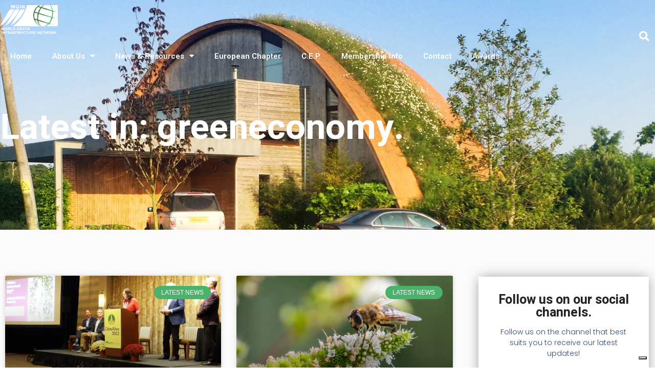

--- FILE ---
content_type: text/html; charset=UTF-8
request_url: https://worldgreeninfrastructurenetwork.org/tag/greeneconomy/
body_size: 17247
content:
<!DOCTYPE html>
<html class="html" lang="en">
<head>
	<meta charset="UTF-8">
	<link rel="profile" href="https://gmpg.org/xfn/11">

	<meta name='robots' content='index, follow, max-image-preview:large, max-snippet:-1, max-video-preview:-1' />
<meta name="viewport" content="width=device-width, initial-scale=1">
	<!-- This site is optimized with the Yoast SEO plugin v22.3 - https://yoast.com/wordpress/plugins/seo/ -->
	<title>greeneconomy Archives - World Green Infrastructure Network</title>
	<link rel="canonical" href="https://worldgreeninfrastructurenetwork.org/tag/greeneconomy/" />
	<meta property="og:locale" content="en_US" />
	<meta property="og:type" content="article" />
	<meta property="og:title" content="greeneconomy Archives - World Green Infrastructure Network" />
	<meta property="og:url" content="https://worldgreeninfrastructurenetwork.org/tag/greeneconomy/" />
	<meta property="og:site_name" content="World Green Infrastructure Network" />
	<meta name="twitter:card" content="summary_large_image" />
	<script type="application/ld+json" class="yoast-schema-graph">{"@context":"https://schema.org","@graph":[{"@type":"CollectionPage","@id":"https://worldgreeninfrastructurenetwork.org/tag/greeneconomy/","url":"https://worldgreeninfrastructurenetwork.org/tag/greeneconomy/","name":"greeneconomy Archives - World Green Infrastructure Network","isPartOf":{"@id":"https://worldgreeninfrastructurenetwork.org/#website"},"primaryImageOfPage":{"@id":"https://worldgreeninfrastructurenetwork.org/tag/greeneconomy/#primaryimage"},"image":{"@id":"https://worldgreeninfrastructurenetwork.org/tag/greeneconomy/#primaryimage"},"thumbnailUrl":"https://worldgreeninfrastructurenetwork.org/wp-content/uploads/2022/12/Manfreds-award.jpg","breadcrumb":{"@id":"https://worldgreeninfrastructurenetwork.org/tag/greeneconomy/#breadcrumb"},"inLanguage":"en"},{"@type":"ImageObject","inLanguage":"en","@id":"https://worldgreeninfrastructurenetwork.org/tag/greeneconomy/#primaryimage","url":"https://worldgreeninfrastructurenetwork.org/wp-content/uploads/2022/12/Manfreds-award.jpg","contentUrl":"https://worldgreeninfrastructurenetwork.org/wp-content/uploads/2022/12/Manfreds-award.jpg","width":1386,"height":687},{"@type":"BreadcrumbList","@id":"https://worldgreeninfrastructurenetwork.org/tag/greeneconomy/#breadcrumb","itemListElement":[{"@type":"ListItem","position":1,"name":"Home","item":"https://worldgreeninfrastructurenetwork.org/"},{"@type":"ListItem","position":2,"name":"greeneconomy"}]},{"@type":"WebSite","@id":"https://worldgreeninfrastructurenetwork.org/#website","url":"https://worldgreeninfrastructurenetwork.org/","name":"World Green Infrastructure Network","description":"Vegetation makes it possible","publisher":{"@id":"https://worldgreeninfrastructurenetwork.org/#organization"},"potentialAction":[{"@type":"SearchAction","target":{"@type":"EntryPoint","urlTemplate":"https://worldgreeninfrastructurenetwork.org/?s={search_term_string}"},"query-input":"required name=search_term_string"}],"inLanguage":"en"},{"@type":"Organization","@id":"https://worldgreeninfrastructurenetwork.org/#organization","name":"World Green Infrastructure Network","url":"https://worldgreeninfrastructurenetwork.org/","logo":{"@type":"ImageObject","inLanguage":"en","@id":"https://worldgreeninfrastructurenetwork.org/#/schema/logo/image/","url":"https://worldgreeninfrastructurenetwork.org/wp-content/uploads/2021/02/logo.png","contentUrl":"https://worldgreeninfrastructurenetwork.org/wp-content/uploads/2021/02/logo.png","width":1386,"height":696,"caption":"World Green Infrastructure Network"},"image":{"@id":"https://worldgreeninfrastructurenetwork.org/#/schema/logo/image/"}}]}</script>
	<!-- / Yoast SEO plugin. -->


<link rel='dns-prefetch' href='//cdn.iubenda.com' />
<link rel='dns-prefetch' href='//www.googletagmanager.com' />
<link rel="alternate" type="application/rss+xml" title="World Green Infrastructure Network &raquo; Feed" href="https://worldgreeninfrastructurenetwork.org/feed/" />
<link rel="alternate" type="application/rss+xml" title="World Green Infrastructure Network &raquo; Comments Feed" href="https://worldgreeninfrastructurenetwork.org/comments/feed/" />
<link rel="alternate" type="application/rss+xml" title="World Green Infrastructure Network &raquo; greeneconomy Tag Feed" href="https://worldgreeninfrastructurenetwork.org/tag/greeneconomy/feed/" />
		<!-- This site uses the Google Analytics by MonsterInsights plugin v9.2.4 - Using Analytics tracking - https://www.monsterinsights.com/ -->
							<script src="//www.googletagmanager.com/gtag/js?id=G-2BZQMJMLTC"  data-cfasync="false" data-wpfc-render="false" async></script>
			<script data-cfasync="false" data-wpfc-render="false">
				var mi_version = '9.2.4';
				var mi_track_user = true;
				var mi_no_track_reason = '';
								var MonsterInsightsDefaultLocations = {"page_location":"https:\/\/worldgreeninfrastructurenetwork.org\/tag\/greeneconomy\/"};
				if ( typeof MonsterInsightsPrivacyGuardFilter === 'function' ) {
					var MonsterInsightsLocations = (typeof MonsterInsightsExcludeQuery === 'object') ? MonsterInsightsPrivacyGuardFilter( MonsterInsightsExcludeQuery ) : MonsterInsightsPrivacyGuardFilter( MonsterInsightsDefaultLocations );
				} else {
					var MonsterInsightsLocations = (typeof MonsterInsightsExcludeQuery === 'object') ? MonsterInsightsExcludeQuery : MonsterInsightsDefaultLocations;
				}

								var disableStrs = [
										'ga-disable-G-2BZQMJMLTC',
									];

				/* Function to detect opted out users */
				function __gtagTrackerIsOptedOut() {
					for (var index = 0; index < disableStrs.length; index++) {
						if (document.cookie.indexOf(disableStrs[index] + '=true') > -1) {
							return true;
						}
					}

					return false;
				}

				/* Disable tracking if the opt-out cookie exists. */
				if (__gtagTrackerIsOptedOut()) {
					for (var index = 0; index < disableStrs.length; index++) {
						window[disableStrs[index]] = true;
					}
				}

				/* Opt-out function */
				function __gtagTrackerOptout() {
					for (var index = 0; index < disableStrs.length; index++) {
						document.cookie = disableStrs[index] + '=true; expires=Thu, 31 Dec 2099 23:59:59 UTC; path=/';
						window[disableStrs[index]] = true;
					}
				}

				if ('undefined' === typeof gaOptout) {
					function gaOptout() {
						__gtagTrackerOptout();
					}
				}
								window.dataLayer = window.dataLayer || [];

				window.MonsterInsightsDualTracker = {
					helpers: {},
					trackers: {},
				};
				if (mi_track_user) {
					function __gtagDataLayer() {
						dataLayer.push(arguments);
					}

					function __gtagTracker(type, name, parameters) {
						if (!parameters) {
							parameters = {};
						}

						if (parameters.send_to) {
							__gtagDataLayer.apply(null, arguments);
							return;
						}

						if (type === 'event') {
														parameters.send_to = monsterinsights_frontend.v4_id;
							var hookName = name;
							if (typeof parameters['event_category'] !== 'undefined') {
								hookName = parameters['event_category'] + ':' + name;
							}

							if (typeof MonsterInsightsDualTracker.trackers[hookName] !== 'undefined') {
								MonsterInsightsDualTracker.trackers[hookName](parameters);
							} else {
								__gtagDataLayer('event', name, parameters);
							}
							
						} else {
							__gtagDataLayer.apply(null, arguments);
						}
					}

					__gtagTracker('js', new Date());
					__gtagTracker('set', {
						'developer_id.dZGIzZG': true,
											});
					if ( MonsterInsightsLocations.page_location ) {
						__gtagTracker('set', MonsterInsightsLocations);
					}
										__gtagTracker('config', 'G-2BZQMJMLTC', {"forceSSL":"true","link_attribution":"true"} );
															window.gtag = __gtagTracker;										(function () {
						/* https://developers.google.com/analytics/devguides/collection/analyticsjs/ */
						/* ga and __gaTracker compatibility shim. */
						var noopfn = function () {
							return null;
						};
						var newtracker = function () {
							return new Tracker();
						};
						var Tracker = function () {
							return null;
						};
						var p = Tracker.prototype;
						p.get = noopfn;
						p.set = noopfn;
						p.send = function () {
							var args = Array.prototype.slice.call(arguments);
							args.unshift('send');
							__gaTracker.apply(null, args);
						};
						var __gaTracker = function () {
							var len = arguments.length;
							if (len === 0) {
								return;
							}
							var f = arguments[len - 1];
							if (typeof f !== 'object' || f === null || typeof f.hitCallback !== 'function') {
								if ('send' === arguments[0]) {
									var hitConverted, hitObject = false, action;
									if ('event' === arguments[1]) {
										if ('undefined' !== typeof arguments[3]) {
											hitObject = {
												'eventAction': arguments[3],
												'eventCategory': arguments[2],
												'eventLabel': arguments[4],
												'value': arguments[5] ? arguments[5] : 1,
											}
										}
									}
									if ('pageview' === arguments[1]) {
										if ('undefined' !== typeof arguments[2]) {
											hitObject = {
												'eventAction': 'page_view',
												'page_path': arguments[2],
											}
										}
									}
									if (typeof arguments[2] === 'object') {
										hitObject = arguments[2];
									}
									if (typeof arguments[5] === 'object') {
										Object.assign(hitObject, arguments[5]);
									}
									if ('undefined' !== typeof arguments[1].hitType) {
										hitObject = arguments[1];
										if ('pageview' === hitObject.hitType) {
											hitObject.eventAction = 'page_view';
										}
									}
									if (hitObject) {
										action = 'timing' === arguments[1].hitType ? 'timing_complete' : hitObject.eventAction;
										hitConverted = mapArgs(hitObject);
										__gtagTracker('event', action, hitConverted);
									}
								}
								return;
							}

							function mapArgs(args) {
								var arg, hit = {};
								var gaMap = {
									'eventCategory': 'event_category',
									'eventAction': 'event_action',
									'eventLabel': 'event_label',
									'eventValue': 'event_value',
									'nonInteraction': 'non_interaction',
									'timingCategory': 'event_category',
									'timingVar': 'name',
									'timingValue': 'value',
									'timingLabel': 'event_label',
									'page': 'page_path',
									'location': 'page_location',
									'title': 'page_title',
									'referrer' : 'page_referrer',
								};
								for (arg in args) {
																		if (!(!args.hasOwnProperty(arg) || !gaMap.hasOwnProperty(arg))) {
										hit[gaMap[arg]] = args[arg];
									} else {
										hit[arg] = args[arg];
									}
								}
								return hit;
							}

							try {
								f.hitCallback();
							} catch (ex) {
							}
						};
						__gaTracker.create = newtracker;
						__gaTracker.getByName = newtracker;
						__gaTracker.getAll = function () {
							return [];
						};
						__gaTracker.remove = noopfn;
						__gaTracker.loaded = true;
						window['__gaTracker'] = __gaTracker;
					})();
									} else {
										console.log("");
					(function () {
						function __gtagTracker() {
							return null;
						}

						window['__gtagTracker'] = __gtagTracker;
						window['gtag'] = __gtagTracker;
					})();
									}
			</script>
				<!-- / Google Analytics by MonsterInsights -->
		<script>
window._wpemojiSettings = {"baseUrl":"https:\/\/s.w.org\/images\/core\/emoji\/14.0.0\/72x72\/","ext":".png","svgUrl":"https:\/\/s.w.org\/images\/core\/emoji\/14.0.0\/svg\/","svgExt":".svg","source":{"concatemoji":"https:\/\/worldgreeninfrastructurenetwork.org\/wp-includes\/js\/wp-emoji-release.min.js?ver=6.4.7"}};
/*! This file is auto-generated */
!function(i,n){var o,s,e;function c(e){try{var t={supportTests:e,timestamp:(new Date).valueOf()};sessionStorage.setItem(o,JSON.stringify(t))}catch(e){}}function p(e,t,n){e.clearRect(0,0,e.canvas.width,e.canvas.height),e.fillText(t,0,0);var t=new Uint32Array(e.getImageData(0,0,e.canvas.width,e.canvas.height).data),r=(e.clearRect(0,0,e.canvas.width,e.canvas.height),e.fillText(n,0,0),new Uint32Array(e.getImageData(0,0,e.canvas.width,e.canvas.height).data));return t.every(function(e,t){return e===r[t]})}function u(e,t,n){switch(t){case"flag":return n(e,"\ud83c\udff3\ufe0f\u200d\u26a7\ufe0f","\ud83c\udff3\ufe0f\u200b\u26a7\ufe0f")?!1:!n(e,"\ud83c\uddfa\ud83c\uddf3","\ud83c\uddfa\u200b\ud83c\uddf3")&&!n(e,"\ud83c\udff4\udb40\udc67\udb40\udc62\udb40\udc65\udb40\udc6e\udb40\udc67\udb40\udc7f","\ud83c\udff4\u200b\udb40\udc67\u200b\udb40\udc62\u200b\udb40\udc65\u200b\udb40\udc6e\u200b\udb40\udc67\u200b\udb40\udc7f");case"emoji":return!n(e,"\ud83e\udef1\ud83c\udffb\u200d\ud83e\udef2\ud83c\udfff","\ud83e\udef1\ud83c\udffb\u200b\ud83e\udef2\ud83c\udfff")}return!1}function f(e,t,n){var r="undefined"!=typeof WorkerGlobalScope&&self instanceof WorkerGlobalScope?new OffscreenCanvas(300,150):i.createElement("canvas"),a=r.getContext("2d",{willReadFrequently:!0}),o=(a.textBaseline="top",a.font="600 32px Arial",{});return e.forEach(function(e){o[e]=t(a,e,n)}),o}function t(e){var t=i.createElement("script");t.src=e,t.defer=!0,i.head.appendChild(t)}"undefined"!=typeof Promise&&(o="wpEmojiSettingsSupports",s=["flag","emoji"],n.supports={everything:!0,everythingExceptFlag:!0},e=new Promise(function(e){i.addEventListener("DOMContentLoaded",e,{once:!0})}),new Promise(function(t){var n=function(){try{var e=JSON.parse(sessionStorage.getItem(o));if("object"==typeof e&&"number"==typeof e.timestamp&&(new Date).valueOf()<e.timestamp+604800&&"object"==typeof e.supportTests)return e.supportTests}catch(e){}return null}();if(!n){if("undefined"!=typeof Worker&&"undefined"!=typeof OffscreenCanvas&&"undefined"!=typeof URL&&URL.createObjectURL&&"undefined"!=typeof Blob)try{var e="postMessage("+f.toString()+"("+[JSON.stringify(s),u.toString(),p.toString()].join(",")+"));",r=new Blob([e],{type:"text/javascript"}),a=new Worker(URL.createObjectURL(r),{name:"wpTestEmojiSupports"});return void(a.onmessage=function(e){c(n=e.data),a.terminate(),t(n)})}catch(e){}c(n=f(s,u,p))}t(n)}).then(function(e){for(var t in e)n.supports[t]=e[t],n.supports.everything=n.supports.everything&&n.supports[t],"flag"!==t&&(n.supports.everythingExceptFlag=n.supports.everythingExceptFlag&&n.supports[t]);n.supports.everythingExceptFlag=n.supports.everythingExceptFlag&&!n.supports.flag,n.DOMReady=!1,n.readyCallback=function(){n.DOMReady=!0}}).then(function(){return e}).then(function(){var e;n.supports.everything||(n.readyCallback(),(e=n.source||{}).concatemoji?t(e.concatemoji):e.wpemoji&&e.twemoji&&(t(e.twemoji),t(e.wpemoji)))}))}((window,document),window._wpemojiSettings);
</script>
<style id='wp-emoji-styles-inline-css'>

	img.wp-smiley, img.emoji {
		display: inline !important;
		border: none !important;
		box-shadow: none !important;
		height: 1em !important;
		width: 1em !important;
		margin: 0 0.07em !important;
		vertical-align: -0.1em !important;
		background: none !important;
		padding: 0 !important;
	}
</style>
<style id='classic-theme-styles-inline-css'>
/*! This file is auto-generated */
.wp-block-button__link{color:#fff;background-color:#32373c;border-radius:9999px;box-shadow:none;text-decoration:none;padding:calc(.667em + 2px) calc(1.333em + 2px);font-size:1.125em}.wp-block-file__button{background:#32373c;color:#fff;text-decoration:none}
</style>
<style id='global-styles-inline-css'>
body{--wp--preset--color--black: #000000;--wp--preset--color--cyan-bluish-gray: #abb8c3;--wp--preset--color--white: #ffffff;--wp--preset--color--pale-pink: #f78da7;--wp--preset--color--vivid-red: #cf2e2e;--wp--preset--color--luminous-vivid-orange: #ff6900;--wp--preset--color--luminous-vivid-amber: #fcb900;--wp--preset--color--light-green-cyan: #7bdcb5;--wp--preset--color--vivid-green-cyan: #00d084;--wp--preset--color--pale-cyan-blue: #8ed1fc;--wp--preset--color--vivid-cyan-blue: #0693e3;--wp--preset--color--vivid-purple: #9b51e0;--wp--preset--gradient--vivid-cyan-blue-to-vivid-purple: linear-gradient(135deg,rgba(6,147,227,1) 0%,rgb(155,81,224) 100%);--wp--preset--gradient--light-green-cyan-to-vivid-green-cyan: linear-gradient(135deg,rgb(122,220,180) 0%,rgb(0,208,130) 100%);--wp--preset--gradient--luminous-vivid-amber-to-luminous-vivid-orange: linear-gradient(135deg,rgba(252,185,0,1) 0%,rgba(255,105,0,1) 100%);--wp--preset--gradient--luminous-vivid-orange-to-vivid-red: linear-gradient(135deg,rgba(255,105,0,1) 0%,rgb(207,46,46) 100%);--wp--preset--gradient--very-light-gray-to-cyan-bluish-gray: linear-gradient(135deg,rgb(238,238,238) 0%,rgb(169,184,195) 100%);--wp--preset--gradient--cool-to-warm-spectrum: linear-gradient(135deg,rgb(74,234,220) 0%,rgb(151,120,209) 20%,rgb(207,42,186) 40%,rgb(238,44,130) 60%,rgb(251,105,98) 80%,rgb(254,248,76) 100%);--wp--preset--gradient--blush-light-purple: linear-gradient(135deg,rgb(255,206,236) 0%,rgb(152,150,240) 100%);--wp--preset--gradient--blush-bordeaux: linear-gradient(135deg,rgb(254,205,165) 0%,rgb(254,45,45) 50%,rgb(107,0,62) 100%);--wp--preset--gradient--luminous-dusk: linear-gradient(135deg,rgb(255,203,112) 0%,rgb(199,81,192) 50%,rgb(65,88,208) 100%);--wp--preset--gradient--pale-ocean: linear-gradient(135deg,rgb(255,245,203) 0%,rgb(182,227,212) 50%,rgb(51,167,181) 100%);--wp--preset--gradient--electric-grass: linear-gradient(135deg,rgb(202,248,128) 0%,rgb(113,206,126) 100%);--wp--preset--gradient--midnight: linear-gradient(135deg,rgb(2,3,129) 0%,rgb(40,116,252) 100%);--wp--preset--font-size--small: 13px;--wp--preset--font-size--medium: 20px;--wp--preset--font-size--large: 36px;--wp--preset--font-size--x-large: 42px;--wp--preset--spacing--20: 0.44rem;--wp--preset--spacing--30: 0.67rem;--wp--preset--spacing--40: 1rem;--wp--preset--spacing--50: 1.5rem;--wp--preset--spacing--60: 2.25rem;--wp--preset--spacing--70: 3.38rem;--wp--preset--spacing--80: 5.06rem;--wp--preset--shadow--natural: 6px 6px 9px rgba(0, 0, 0, 0.2);--wp--preset--shadow--deep: 12px 12px 50px rgba(0, 0, 0, 0.4);--wp--preset--shadow--sharp: 6px 6px 0px rgba(0, 0, 0, 0.2);--wp--preset--shadow--outlined: 6px 6px 0px -3px rgba(255, 255, 255, 1), 6px 6px rgba(0, 0, 0, 1);--wp--preset--shadow--crisp: 6px 6px 0px rgba(0, 0, 0, 1);}:where(.is-layout-flex){gap: 0.5em;}:where(.is-layout-grid){gap: 0.5em;}body .is-layout-flow > .alignleft{float: left;margin-inline-start: 0;margin-inline-end: 2em;}body .is-layout-flow > .alignright{float: right;margin-inline-start: 2em;margin-inline-end: 0;}body .is-layout-flow > .aligncenter{margin-left: auto !important;margin-right: auto !important;}body .is-layout-constrained > .alignleft{float: left;margin-inline-start: 0;margin-inline-end: 2em;}body .is-layout-constrained > .alignright{float: right;margin-inline-start: 2em;margin-inline-end: 0;}body .is-layout-constrained > .aligncenter{margin-left: auto !important;margin-right: auto !important;}body .is-layout-constrained > :where(:not(.alignleft):not(.alignright):not(.alignfull)){max-width: var(--wp--style--global--content-size);margin-left: auto !important;margin-right: auto !important;}body .is-layout-constrained > .alignwide{max-width: var(--wp--style--global--wide-size);}body .is-layout-flex{display: flex;}body .is-layout-flex{flex-wrap: wrap;align-items: center;}body .is-layout-flex > *{margin: 0;}body .is-layout-grid{display: grid;}body .is-layout-grid > *{margin: 0;}:where(.wp-block-columns.is-layout-flex){gap: 2em;}:where(.wp-block-columns.is-layout-grid){gap: 2em;}:where(.wp-block-post-template.is-layout-flex){gap: 1.25em;}:where(.wp-block-post-template.is-layout-grid){gap: 1.25em;}.has-black-color{color: var(--wp--preset--color--black) !important;}.has-cyan-bluish-gray-color{color: var(--wp--preset--color--cyan-bluish-gray) !important;}.has-white-color{color: var(--wp--preset--color--white) !important;}.has-pale-pink-color{color: var(--wp--preset--color--pale-pink) !important;}.has-vivid-red-color{color: var(--wp--preset--color--vivid-red) !important;}.has-luminous-vivid-orange-color{color: var(--wp--preset--color--luminous-vivid-orange) !important;}.has-luminous-vivid-amber-color{color: var(--wp--preset--color--luminous-vivid-amber) !important;}.has-light-green-cyan-color{color: var(--wp--preset--color--light-green-cyan) !important;}.has-vivid-green-cyan-color{color: var(--wp--preset--color--vivid-green-cyan) !important;}.has-pale-cyan-blue-color{color: var(--wp--preset--color--pale-cyan-blue) !important;}.has-vivid-cyan-blue-color{color: var(--wp--preset--color--vivid-cyan-blue) !important;}.has-vivid-purple-color{color: var(--wp--preset--color--vivid-purple) !important;}.has-black-background-color{background-color: var(--wp--preset--color--black) !important;}.has-cyan-bluish-gray-background-color{background-color: var(--wp--preset--color--cyan-bluish-gray) !important;}.has-white-background-color{background-color: var(--wp--preset--color--white) !important;}.has-pale-pink-background-color{background-color: var(--wp--preset--color--pale-pink) !important;}.has-vivid-red-background-color{background-color: var(--wp--preset--color--vivid-red) !important;}.has-luminous-vivid-orange-background-color{background-color: var(--wp--preset--color--luminous-vivid-orange) !important;}.has-luminous-vivid-amber-background-color{background-color: var(--wp--preset--color--luminous-vivid-amber) !important;}.has-light-green-cyan-background-color{background-color: var(--wp--preset--color--light-green-cyan) !important;}.has-vivid-green-cyan-background-color{background-color: var(--wp--preset--color--vivid-green-cyan) !important;}.has-pale-cyan-blue-background-color{background-color: var(--wp--preset--color--pale-cyan-blue) !important;}.has-vivid-cyan-blue-background-color{background-color: var(--wp--preset--color--vivid-cyan-blue) !important;}.has-vivid-purple-background-color{background-color: var(--wp--preset--color--vivid-purple) !important;}.has-black-border-color{border-color: var(--wp--preset--color--black) !important;}.has-cyan-bluish-gray-border-color{border-color: var(--wp--preset--color--cyan-bluish-gray) !important;}.has-white-border-color{border-color: var(--wp--preset--color--white) !important;}.has-pale-pink-border-color{border-color: var(--wp--preset--color--pale-pink) !important;}.has-vivid-red-border-color{border-color: var(--wp--preset--color--vivid-red) !important;}.has-luminous-vivid-orange-border-color{border-color: var(--wp--preset--color--luminous-vivid-orange) !important;}.has-luminous-vivid-amber-border-color{border-color: var(--wp--preset--color--luminous-vivid-amber) !important;}.has-light-green-cyan-border-color{border-color: var(--wp--preset--color--light-green-cyan) !important;}.has-vivid-green-cyan-border-color{border-color: var(--wp--preset--color--vivid-green-cyan) !important;}.has-pale-cyan-blue-border-color{border-color: var(--wp--preset--color--pale-cyan-blue) !important;}.has-vivid-cyan-blue-border-color{border-color: var(--wp--preset--color--vivid-cyan-blue) !important;}.has-vivid-purple-border-color{border-color: var(--wp--preset--color--vivid-purple) !important;}.has-vivid-cyan-blue-to-vivid-purple-gradient-background{background: var(--wp--preset--gradient--vivid-cyan-blue-to-vivid-purple) !important;}.has-light-green-cyan-to-vivid-green-cyan-gradient-background{background: var(--wp--preset--gradient--light-green-cyan-to-vivid-green-cyan) !important;}.has-luminous-vivid-amber-to-luminous-vivid-orange-gradient-background{background: var(--wp--preset--gradient--luminous-vivid-amber-to-luminous-vivid-orange) !important;}.has-luminous-vivid-orange-to-vivid-red-gradient-background{background: var(--wp--preset--gradient--luminous-vivid-orange-to-vivid-red) !important;}.has-very-light-gray-to-cyan-bluish-gray-gradient-background{background: var(--wp--preset--gradient--very-light-gray-to-cyan-bluish-gray) !important;}.has-cool-to-warm-spectrum-gradient-background{background: var(--wp--preset--gradient--cool-to-warm-spectrum) !important;}.has-blush-light-purple-gradient-background{background: var(--wp--preset--gradient--blush-light-purple) !important;}.has-blush-bordeaux-gradient-background{background: var(--wp--preset--gradient--blush-bordeaux) !important;}.has-luminous-dusk-gradient-background{background: var(--wp--preset--gradient--luminous-dusk) !important;}.has-pale-ocean-gradient-background{background: var(--wp--preset--gradient--pale-ocean) !important;}.has-electric-grass-gradient-background{background: var(--wp--preset--gradient--electric-grass) !important;}.has-midnight-gradient-background{background: var(--wp--preset--gradient--midnight) !important;}.has-small-font-size{font-size: var(--wp--preset--font-size--small) !important;}.has-medium-font-size{font-size: var(--wp--preset--font-size--medium) !important;}.has-large-font-size{font-size: var(--wp--preset--font-size--large) !important;}.has-x-large-font-size{font-size: var(--wp--preset--font-size--x-large) !important;}
.wp-block-navigation a:where(:not(.wp-element-button)){color: inherit;}
:where(.wp-block-post-template.is-layout-flex){gap: 1.25em;}:where(.wp-block-post-template.is-layout-grid){gap: 1.25em;}
:where(.wp-block-columns.is-layout-flex){gap: 2em;}:where(.wp-block-columns.is-layout-grid){gap: 2em;}
.wp-block-pullquote{font-size: 1.5em;line-height: 1.6;}
</style>
<link rel='stylesheet' id='ctf_styles-css' href='https://worldgreeninfrastructurenetwork.org/wp-content/plugins/custom-twitter-feeds/css/ctf-styles.min.css?ver=2.2.5' media='all' />
<link rel='stylesheet' id='font-awesome-css' href='https://worldgreeninfrastructurenetwork.org/wp-content/themes/oceanwp/assets/fonts/fontawesome/css/all.min.css?ver=5.15.1' media='all' />
<link rel='stylesheet' id='simple-line-icons-css' href='https://worldgreeninfrastructurenetwork.org/wp-content/themes/oceanwp/assets/css/third/simple-line-icons.min.css?ver=2.4.0' media='all' />
<link rel='stylesheet' id='oceanwp-style-css' href='https://worldgreeninfrastructurenetwork.org/wp-content/themes/oceanwp/assets/css/style.min.css?ver=3.5.1' media='all' />
<link rel='stylesheet' id='elementor-icons-css' href='https://worldgreeninfrastructurenetwork.org/wp-content/plugins/elementor/assets/lib/eicons/css/elementor-icons.min.css?ver=5.35.0' media='all' />
<link rel='stylesheet' id='elementor-frontend-css' href='https://worldgreeninfrastructurenetwork.org/wp-content/plugins/elementor/assets/css/frontend.min.css?ver=3.27.0' media='all' />
<link rel='stylesheet' id='elementor-post-4118-css' href='https://worldgreeninfrastructurenetwork.org/wp-content/uploads/elementor/css/post-4118.css?ver=1704813719' media='all' />
<link rel='stylesheet' id='elementor-pro-css' href='https://worldgreeninfrastructurenetwork.org/wp-content/plugins/elementor-pro/assets/css/frontend.min.css?ver=3.10.1' media='all' />
<link rel='stylesheet' id='she-header-style-css' href='https://worldgreeninfrastructurenetwork.org/wp-content/plugins/sticky-header-effects-for-elementor/assets/css/she-header-style.css?ver=1.7.3' media='all' />
<link rel='stylesheet' id='elementor-post-4259-css' href='https://worldgreeninfrastructurenetwork.org/wp-content/uploads/elementor/css/post-4259.css?ver=1738144871' media='all' />
<link rel='stylesheet' id='elementor-post-4143-css' href='https://worldgreeninfrastructurenetwork.org/wp-content/uploads/elementor/css/post-4143.css?ver=1704814683' media='all' />
<link rel='stylesheet' id='elementor-post-4336-css' href='https://worldgreeninfrastructurenetwork.org/wp-content/uploads/elementor/css/post-4336.css?ver=1704813765' media='all' />
<link rel='stylesheet' id='wpr-text-animations-css-css' href='https://worldgreeninfrastructurenetwork.org/wp-content/plugins/royal-elementor-addons/assets/css/lib/animations/text-animations.min.css?ver=1.7.1007' media='all' />
<link rel='stylesheet' id='wpr-addons-css-css' href='https://worldgreeninfrastructurenetwork.org/wp-content/plugins/royal-elementor-addons/assets/css/frontend.min.css?ver=1.7.1007' media='all' />
<link rel='stylesheet' id='font-awesome-5-all-css' href='https://worldgreeninfrastructurenetwork.org/wp-content/plugins/elementor/assets/lib/font-awesome/css/all.min.css?ver=1.7.1007' media='all' />
<link rel='stylesheet' id='oe-widgets-style-css' href='https://worldgreeninfrastructurenetwork.org/wp-content/plugins/ocean-extra/assets/css/widgets.css?ver=6.4.7' media='all' />
<link rel='stylesheet' id='google-fonts-1-css' href='https://fonts.googleapis.com/css?family=Roboto%3A100%2C100italic%2C200%2C200italic%2C300%2C300italic%2C400%2C400italic%2C500%2C500italic%2C600%2C600italic%2C700%2C700italic%2C800%2C800italic%2C900%2C900italic%7CRoboto+Slab%3A100%2C100italic%2C200%2C200italic%2C300%2C300italic%2C400%2C400italic%2C500%2C500italic%2C600%2C600italic%2C700%2C700italic%2C800%2C800italic%2C900%2C900italic%7CHeebo%3A100%2C100italic%2C200%2C200italic%2C300%2C300italic%2C400%2C400italic%2C500%2C500italic%2C600%2C600italic%2C700%2C700italic%2C800%2C800italic%2C900%2C900italic&#038;display=swap&#038;ver=6.4.7' media='all' />
<link rel='stylesheet' id='elementor-icons-shared-0-css' href='https://worldgreeninfrastructurenetwork.org/wp-content/plugins/elementor/assets/lib/font-awesome/css/fontawesome.min.css?ver=5.15.3' media='all' />
<link rel='stylesheet' id='elementor-icons-fa-solid-css' href='https://worldgreeninfrastructurenetwork.org/wp-content/plugins/elementor/assets/lib/font-awesome/css/solid.min.css?ver=5.15.3' media='all' />
<link rel='stylesheet' id='elementor-icons-fa-brands-css' href='https://worldgreeninfrastructurenetwork.org/wp-content/plugins/elementor/assets/lib/font-awesome/css/brands.min.css?ver=5.15.3' media='all' />
<link rel="preconnect" href="https://fonts.gstatic.com/" crossorigin>
<script  type="text/javascript" class=" _iub_cs_skip" id="iubenda-head-inline-scripts-0">
var _iub = _iub || [];
_iub.csConfiguration = {"consentOnContinuedBrowsing":false,"whitelabel":false,"lang":"en","siteId":2279757,"countryDetection":true,"perPurposeConsent":true,"enableCMP":true,"googleAdditionalConsentMode":true,"cookiePolicyId":75116888, "banner":{ "acceptButtonDisplay":true,"customizeButtonDisplay":true,"position":"float-top-center","acceptButtonColor":"#448d46","acceptButtonCaptionColor":"white","customizeButtonColor":"#448d46","customizeButtonCaptionColor":"white","textColor":"#010101","backgroundColor":"#ffffff","rejectButtonColor":"#0073CE","rejectButtonCaptionColor":"white" }};
</script>
<script  type="text/javascript" class=" _iub_cs_skip" src="//cdn.iubenda.com/cs/tcf/stub-v2.js?ver=3.12.0" id="iubenda-head-scripts-0-js"></script>
<script  type="text/javascript" charset="UTF-8" async="" class=" _iub_cs_skip" src="//cdn.iubenda.com/cs/iubenda_cs.js?ver=3.12.0" id="iubenda-head-scripts-1-js"></script>
<script src="https://worldgreeninfrastructurenetwork.org/wp-content/plugins/google-analytics-for-wordpress/assets/js/frontend-gtag.min.js?ver=9.2.4" id="monsterinsights-frontend-script-js" async data-wp-strategy="async"></script>
<script data-cfasync="false" data-wpfc-render="false" id='monsterinsights-frontend-script-js-extra'>var monsterinsights_frontend = {"js_events_tracking":"true","download_extensions":"doc,pdf,ppt,zip,xls,docx,pptx,xlsx","inbound_paths":"[{\"path\":\"\\\/go\\\/\",\"label\":\"affiliate\"},{\"path\":\"\\\/recommend\\\/\",\"label\":\"affiliate\"}]","home_url":"https:\/\/worldgreeninfrastructurenetwork.org","hash_tracking":"false","v4_id":"G-2BZQMJMLTC"};</script>
<script data-cfasync="false" src="https://worldgreeninfrastructurenetwork.org/wp-includes/js/jquery/jquery.min.js?ver=3.7.1" id="jquery-core-js"></script>
<script data-cfasync="false" src="https://worldgreeninfrastructurenetwork.org/wp-includes/js/jquery/jquery-migrate.min.js?ver=3.4.1" id="jquery-migrate-js"></script>
<script src="https://worldgreeninfrastructurenetwork.org/wp-content/plugins/sticky-header-effects-for-elementor/assets/js/she-header.js?ver=1.7.3" id="she-header-js"></script>
<link rel="https://api.w.org/" href="https://worldgreeninfrastructurenetwork.org/wp-json/" /><link rel="alternate" type="application/json" href="https://worldgreeninfrastructurenetwork.org/wp-json/wp/v2/tags/169" /><link rel="EditURI" type="application/rsd+xml" title="RSD" href="https://worldgreeninfrastructurenetwork.org/xmlrpc.php?rsd" />
<meta name="generator" content="WordPress 6.4.7" />
<meta name="generator" content="Site Kit by Google 1.145.0" /><!-- Google tag (gtag.js) -->
<script async src="https://www.googletagmanager.com/gtag/js?id=G-PCRRS3237E"></script>
<script>
  window.dataLayer = window.dataLayer || [];
  function gtag(){dataLayer.push(arguments);}
  gtag('js', new Date());

  gtag('config', 'G-PCRRS3237E');
</script><meta name="generator" content="Elementor 3.27.0; features: additional_custom_breakpoints; settings: css_print_method-external, google_font-enabled, font_display-swap">
<style>.recentcomments a{display:inline !important;padding:0 !important;margin:0 !important;}</style>			<style>
				.e-con.e-parent:nth-of-type(n+4):not(.e-lazyloaded):not(.e-no-lazyload),
				.e-con.e-parent:nth-of-type(n+4):not(.e-lazyloaded):not(.e-no-lazyload) * {
					background-image: none !important;
				}
				@media screen and (max-height: 1024px) {
					.e-con.e-parent:nth-of-type(n+3):not(.e-lazyloaded):not(.e-no-lazyload),
					.e-con.e-parent:nth-of-type(n+3):not(.e-lazyloaded):not(.e-no-lazyload) * {
						background-image: none !important;
					}
				}
				@media screen and (max-height: 640px) {
					.e-con.e-parent:nth-of-type(n+2):not(.e-lazyloaded):not(.e-no-lazyload),
					.e-con.e-parent:nth-of-type(n+2):not(.e-lazyloaded):not(.e-no-lazyload) * {
						background-image: none !important;
					}
				}
			</style>
			<link rel="icon" href="https://worldgreeninfrastructurenetwork.org/wp-content/uploads/2021/02/cropped-WGIN-logo-web-page-32x32.png" sizes="32x32" />
<link rel="icon" href="https://worldgreeninfrastructurenetwork.org/wp-content/uploads/2021/02/cropped-WGIN-logo-web-page-192x192.png" sizes="192x192" />
<link rel="apple-touch-icon" href="https://worldgreeninfrastructurenetwork.org/wp-content/uploads/2021/02/cropped-WGIN-logo-web-page-180x180.png" />
<meta name="msapplication-TileImage" content="https://worldgreeninfrastructurenetwork.org/wp-content/uploads/2021/02/cropped-WGIN-logo-web-page-270x270.png" />
<style id="wpr_lightbox_styles">
				.lg-backdrop {
					background-color: rgba(0,0,0,0.6) !important;
				}
				.lg-toolbar,
				.lg-dropdown {
					background-color: rgba(0,0,0,0.8) !important;
				}
				.lg-dropdown:after {
					border-bottom-color: rgba(0,0,0,0.8) !important;
				}
				.lg-sub-html {
					background-color: rgba(0,0,0,0.8) !important;
				}
				.lg-thumb-outer,
				.lg-progress-bar {
					background-color: #444444 !important;
				}
				.lg-progress {
					background-color: #a90707 !important;
				}
				.lg-icon {
					color: #efefef !important;
					font-size: 20px !important;
				}
				.lg-icon.lg-toogle-thumb {
					font-size: 24px !important;
				}
				.lg-icon:hover,
				.lg-dropdown-text:hover {
					color: #ffffff !important;
				}
				.lg-sub-html,
				.lg-dropdown-text {
					color: #efefef !important;
					font-size: 14px !important;
				}
				#lg-counter {
					color: #efefef !important;
					font-size: 14px !important;
				}
				.lg-prev,
				.lg-next {
					font-size: 35px !important;
				}

				/* Defaults */
				.lg-icon {
				background-color: transparent !important;
				}

				#lg-counter {
				opacity: 0.9;
				}

				.lg-thumb-outer {
				padding: 0 10px;
				}

				.lg-thumb-item {
				border-radius: 0 !important;
				border: none !important;
				opacity: 0.5;
				}

				.lg-thumb-item.active {
					opacity: 1;
				}
	         </style><!-- OceanWP CSS -->
<style type="text/css">
/* General CSS */a:hover,a.light:hover,.theme-heading .text::before,.theme-heading .text::after,#top-bar-content >a:hover,#top-bar-social li.oceanwp-email a:hover,#site-navigation-wrap .dropdown-menu >li >a:hover,#site-header.medium-header #medium-searchform button:hover,.oceanwp-mobile-menu-icon a:hover,.blog-entry.post .blog-entry-header .entry-title a:hover,.blog-entry.post .blog-entry-readmore a:hover,.blog-entry.thumbnail-entry .blog-entry-category a,ul.meta li a:hover,.dropcap,.single nav.post-navigation .nav-links .title,body .related-post-title a:hover,body #wp-calendar caption,body .contact-info-widget.default i,body .contact-info-widget.big-icons i,body .custom-links-widget .oceanwp-custom-links li a:hover,body .custom-links-widget .oceanwp-custom-links li a:hover:before,body .posts-thumbnails-widget li a:hover,body .social-widget li.oceanwp-email a:hover,.comment-author .comment-meta .comment-reply-link,#respond #cancel-comment-reply-link:hover,#footer-widgets .footer-box a:hover,#footer-bottom a:hover,#footer-bottom #footer-bottom-menu a:hover,.sidr a:hover,.sidr-class-dropdown-toggle:hover,.sidr-class-menu-item-has-children.active >a,.sidr-class-menu-item-has-children.active >a >.sidr-class-dropdown-toggle,input[type=checkbox]:checked:before{color:#4bb26b}.single nav.post-navigation .nav-links .title .owp-icon use,.blog-entry.post .blog-entry-readmore a:hover .owp-icon use,body .contact-info-widget.default .owp-icon use,body .contact-info-widget.big-icons .owp-icon use{stroke:#4bb26b}input[type="button"],input[type="reset"],input[type="submit"],button[type="submit"],.button,#site-navigation-wrap .dropdown-menu >li.btn >a >span,.thumbnail:hover i,.post-quote-content,.omw-modal .omw-close-modal,body .contact-info-widget.big-icons li:hover i,body div.wpforms-container-full .wpforms-form input[type=submit],body div.wpforms-container-full .wpforms-form button[type=submit],body div.wpforms-container-full .wpforms-form .wpforms-page-button{background-color:#4bb26b}.thumbnail:hover .link-post-svg-icon{background-color:#4bb26b}body .contact-info-widget.big-icons li:hover .owp-icon{background-color:#4bb26b}.widget-title{border-color:#4bb26b}blockquote{border-color:#4bb26b}#searchform-dropdown{border-color:#4bb26b}.dropdown-menu .sub-menu{border-color:#4bb26b}.blog-entry.large-entry .blog-entry-readmore a:hover{border-color:#4bb26b}.oceanwp-newsletter-form-wrap input[type="email"]:focus{border-color:#4bb26b}.social-widget li.oceanwp-email a:hover{border-color:#4bb26b}#respond #cancel-comment-reply-link:hover{border-color:#4bb26b}body .contact-info-widget.big-icons li:hover i{border-color:#4bb26b}#footer-widgets .oceanwp-newsletter-form-wrap input[type="email"]:focus{border-color:#4bb26b}blockquote,.wp-block-quote{border-left-color:#4bb26b}body .contact-info-widget.big-icons li:hover .owp-icon{border-color:#4bb26b}input[type="button"]:hover,input[type="reset"]:hover,input[type="submit"]:hover,button[type="submit"]:hover,input[type="button"]:focus,input[type="reset"]:focus,input[type="submit"]:focus,button[type="submit"]:focus,.button:hover,.button:focus,#site-navigation-wrap .dropdown-menu >li.btn >a:hover >span,.post-quote-author,.omw-modal .omw-close-modal:hover,body div.wpforms-container-full .wpforms-form input[type=submit]:hover,body div.wpforms-container-full .wpforms-form button[type=submit]:hover,body div.wpforms-container-full .wpforms-form .wpforms-page-button:hover{background-color:rgba(75,178,107,0.54)}a{color:#4bb26b}a .owp-icon use{stroke:#4bb26b}a:hover{color:rgba(75,178,107,0.53)}a:hover .owp-icon use{stroke:rgba(75,178,107,0.53)}/* Header CSS */#site-header.has-header-media .overlay-header-media{background-color:rgba(0,0,0,0.5)}
</style></head>

<body class="archive tag tag-greeneconomy tag-169 wp-custom-logo wp-embed-responsive oceanwp-theme dropdown-mobile no-header-border default-breakpoint has-sidebar content-right-sidebar page-header-disabled has-breadcrumbs elementor-default elementor-template-full-width elementor-kit-4118 elementor-page-4336" itemscope="itemscope" itemtype="https://schema.org/Blog">

	
	
	<div id="outer-wrap" class="site clr">

		<a class="skip-link screen-reader-text" href="#main">Skip to content</a>

		
		<div id="wrap" class="clr">

			
			
<header id="site-header" class="clr" data-height="74" itemscope="itemscope" itemtype="https://schema.org/WPHeader" role="banner">

			<div data-elementor-type="header" data-elementor-id="4259" class="elementor elementor-4259 elementor-location-header">
					<div class="elementor-section-wrap">
								<header class="elementor-section elementor-top-section elementor-element elementor-element-2669f428 elementor-section-content-middle elementor-section-height-min-height she-header-yes she-header-transparent-yes elementor-section-stretched elementor-section-boxed elementor-section-height-default elementor-section-items-middle wpr-particle-no wpr-jarallax-no wpr-parallax-no wpr-sticky-section-no" data-id="2669f428" data-element_type="section" data-settings="{&quot;background_background&quot;:&quot;classic&quot;,&quot;transparent&quot;:&quot;yes&quot;,&quot;scroll_distance&quot;:{&quot;unit&quot;:&quot;px&quot;,&quot;size&quot;:1,&quot;sizes&quot;:[]},&quot;transparent_header_show&quot;:&quot;yes&quot;,&quot;background_show&quot;:&quot;yes&quot;,&quot;background&quot;:&quot;#000000B8&quot;,&quot;blur_bg&quot;:&quot;yes&quot;,&quot;stretch_section&quot;:&quot;section-stretched&quot;,&quot;transparent_on&quot;:[&quot;desktop&quot;,&quot;tablet&quot;,&quot;mobile&quot;],&quot;scroll_distance_tablet&quot;:{&quot;unit&quot;:&quot;px&quot;,&quot;size&quot;:&quot;&quot;,&quot;sizes&quot;:[]},&quot;scroll_distance_mobile&quot;:{&quot;unit&quot;:&quot;px&quot;,&quot;size&quot;:&quot;&quot;,&quot;sizes&quot;:[]},&quot;blur_bg_blur_amount&quot;:{&quot;unit&quot;:&quot;px&quot;,&quot;size&quot;:20,&quot;sizes&quot;:[]},&quot;blur_bg_saturate_amount&quot;:{&quot;unit&quot;:&quot;px&quot;,&quot;size&quot;:1.8,&quot;sizes&quot;:[]}}">
						<div class="elementor-container elementor-column-gap-no">
					<div class="elementor-column elementor-col-50 elementor-top-column elementor-element elementor-element-732c04d6" data-id="732c04d6" data-element_type="column">
			<div class="elementor-widget-wrap elementor-element-populated">
						<div class="elementor-element elementor-element-39f2aad2 elementor-widget elementor-widget-theme-site-logo elementor-widget-image" data-id="39f2aad2" data-element_type="widget" data-widget_type="theme-site-logo.default">
				<div class="elementor-widget-container">
																<a href="https://worldgreeninfrastructurenetwork.org">
							<img fetchpriority="high" width="1386" height="696" src="https://worldgreeninfrastructurenetwork.org/wp-content/uploads/2021/02/logo.png" class="attachment-full size-full wp-image-6" alt="" srcset="https://worldgreeninfrastructurenetwork.org/wp-content/uploads/2021/02/logo.png 1386w, https://worldgreeninfrastructurenetwork.org/wp-content/uploads/2021/02/logo-300x151.png 300w, https://worldgreeninfrastructurenetwork.org/wp-content/uploads/2021/02/logo-1024x514.png 1024w, https://worldgreeninfrastructurenetwork.org/wp-content/uploads/2021/02/logo-768x386.png 768w, https://worldgreeninfrastructurenetwork.org/wp-content/uploads/2021/02/logo-1080x542.png 1080w, https://worldgreeninfrastructurenetwork.org/wp-content/uploads/2021/02/logo-1280x643.png 1280w, https://worldgreeninfrastructurenetwork.org/wp-content/uploads/2021/02/logo-980x492.png 980w, https://worldgreeninfrastructurenetwork.org/wp-content/uploads/2021/02/logo-480x241.png 480w" sizes="(max-width: 1386px) 100vw, 1386px" />								</a>
															</div>
				</div>
				<div class="elementor-element elementor-element-589c3923 elementor-widget__width-initial elementor-nav-menu--dropdown-tablet elementor-nav-menu__text-align-aside elementor-nav-menu--toggle elementor-nav-menu--burger elementor-widget elementor-widget-nav-menu" data-id="589c3923" data-element_type="widget" data-settings="{&quot;layout&quot;:&quot;horizontal&quot;,&quot;submenu_icon&quot;:{&quot;value&quot;:&quot;&lt;i class=\&quot;fas fa-caret-down\&quot;&gt;&lt;\/i&gt;&quot;,&quot;library&quot;:&quot;fa-solid&quot;},&quot;toggle&quot;:&quot;burger&quot;}" data-widget_type="nav-menu.default">
				<div class="elementor-widget-container">
								<nav migration_allowed="1" migrated="0" class="elementor-nav-menu--main elementor-nav-menu__container elementor-nav-menu--layout-horizontal e--pointer-underline e--animation-fade">
				<ul id="menu-1-589c3923" class="elementor-nav-menu"><li class="menu-item menu-item-type-post_type menu-item-object-page menu-item-home menu-item-4244"><a href="https://worldgreeninfrastructurenetwork.org/" class="elementor-item">Home</a></li>
<li class="menu-item menu-item-type-post_type menu-item-object-page menu-item-has-children menu-item-4245"><a href="https://worldgreeninfrastructurenetwork.org/about/" class="elementor-item">About Us</a>
<ul class="sub-menu elementor-nav-menu--dropdown">
	<li class="menu-item menu-item-type-post_type menu-item-object-page menu-item-has-children menu-item-4253"><a href="https://worldgreeninfrastructurenetwork.org/about/" class="elementor-sub-item">About</a>
	<ul class="sub-menu elementor-nav-menu--dropdown">
		<li class="menu-item menu-item-type-custom menu-item-object-custom menu-item-7150"><a href="https://worldgreeninfrastructurenetwork.org/about/#mission" class="elementor-sub-item elementor-item-anchor">Our Mission</a></li>
		<li class="menu-item menu-item-type-custom menu-item-object-custom menu-item-7151"><a href="https://worldgreeninfrastructurenetwork.org/about/#headquarters" class="elementor-sub-item elementor-item-anchor">Headquarters</a></li>
		<li class="menu-item menu-item-type-custom menu-item-object-custom menu-item-7152"><a href="https://worldgreeninfrastructurenetwork.org/about/#objectives" class="elementor-sub-item elementor-item-anchor">Our Objectives</a></li>
		<li class="menu-item menu-item-type-custom menu-item-object-custom menu-item-7153"><a href="https://worldgreeninfrastructurenetwork.org/about/#board" class="elementor-sub-item elementor-item-anchor">WGIN Advisory Board</a></li>
	</ul>
</li>
	<li class="menu-item menu-item-type-post_type menu-item-object-page menu-item-has-children menu-item-4249"><a href="https://worldgreeninfrastructurenetwork.org/global-network/" class="elementor-sub-item">Our Network</a>
	<ul class="sub-menu elementor-nav-menu--dropdown">
		<li class="menu-item menu-item-type-custom menu-item-object-custom menu-item-6502"><a href="https://worldgreeninfrastructurenetwork.org/global-network/#national" class="elementor-sub-item elementor-item-anchor">National Members</a></li>
		<li class="menu-item menu-item-type-custom menu-item-object-custom menu-item-6503"><a href="https://worldgreeninfrastructurenetwork.org/global-network/#corporate" class="elementor-sub-item elementor-item-anchor">Corporate Members</a></li>
		<li class="menu-item menu-item-type-custom menu-item-object-custom menu-item-6504"><a href="https://worldgreeninfrastructurenetwork.org/global-network/#partner" class="elementor-sub-item elementor-item-anchor">Partner Organisations</a></li>
	</ul>
</li>
</ul>
</li>
<li class="menu-item menu-item-type-post_type menu-item-object-page menu-item-has-children menu-item-4252"><a href="https://worldgreeninfrastructurenetwork.org/news-views/" class="elementor-item">News &#038; Resources</a>
<ul class="sub-menu elementor-nav-menu--dropdown">
	<li class="menu-item menu-item-type-custom menu-item-object-custom menu-item-7157"><a href="https://worldgreeninfrastructurenetwork.org/news-views/#news" class="elementor-sub-item elementor-item-anchor">News</a></li>
	<li class="menu-item menu-item-type-custom menu-item-object-custom menu-item-7158"><a href="https://worldgreeninfrastructurenetwork.org/news-views/#projects" class="elementor-sub-item elementor-item-anchor">Projects</a></li>
	<li class="menu-item menu-item-type-custom menu-item-object-custom menu-item-7159"><a href="https://worldgreeninfrastructurenetwork.org/news-views/#must" class="elementor-sub-item elementor-item-anchor">Publications</a></li>
	<li class="menu-item menu-item-type-custom menu-item-object-custom menu-item-7160"><a href="https://worldgreeninfrastructurenetwork.org/news-views/#events" class="elementor-sub-item elementor-item-anchor">Events</a></li>
</ul>
</li>
<li class="menu-item menu-item-type-post_type menu-item-object-page menu-item-4248"><a href="https://worldgreeninfrastructurenetwork.org/eu-charter/" class="elementor-item">European Chapter</a></li>
<li class="menu-item menu-item-type-post_type menu-item-object-page menu-item-5235"><a href="https://worldgreeninfrastructurenetwork.org/cep/" class="elementor-item">C.E.P.</a></li>
<li class="menu-item menu-item-type-post_type menu-item-object-page menu-item-4251"><a href="https://worldgreeninfrastructurenetwork.org/memberships/" class="elementor-item">Membership Info</a></li>
<li class="menu-item menu-item-type-post_type menu-item-object-page menu-item-4247"><a href="https://worldgreeninfrastructurenetwork.org/contact/" class="elementor-item">Contact</a></li>
<li class="menu-item menu-item-type-custom menu-item-object-custom menu-item-8460"><a href="https://awards.wgin.org/" class="elementor-item">Awards</a></li>
</ul>			</nav>
					<div class="elementor-menu-toggle" role="button" tabindex="0" aria-label="Menu Toggle" aria-expanded="false">
			<i aria-hidden="true" role="presentation" class="elementor-menu-toggle__icon--open eicon-menu-bar"></i><i aria-hidden="true" role="presentation" class="elementor-menu-toggle__icon--close eicon-close"></i>			<span class="elementor-screen-only">Menu</span>
		</div>
					<nav class="elementor-nav-menu--dropdown elementor-nav-menu__container" aria-hidden="true">
				<ul id="menu-2-589c3923" class="elementor-nav-menu"><li class="menu-item menu-item-type-post_type menu-item-object-page menu-item-home menu-item-4244"><a href="https://worldgreeninfrastructurenetwork.org/" class="elementor-item" tabindex="-1">Home</a></li>
<li class="menu-item menu-item-type-post_type menu-item-object-page menu-item-has-children menu-item-4245"><a href="https://worldgreeninfrastructurenetwork.org/about/" class="elementor-item" tabindex="-1">About Us</a>
<ul class="sub-menu elementor-nav-menu--dropdown">
	<li class="menu-item menu-item-type-post_type menu-item-object-page menu-item-has-children menu-item-4253"><a href="https://worldgreeninfrastructurenetwork.org/about/" class="elementor-sub-item" tabindex="-1">About</a>
	<ul class="sub-menu elementor-nav-menu--dropdown">
		<li class="menu-item menu-item-type-custom menu-item-object-custom menu-item-7150"><a href="https://worldgreeninfrastructurenetwork.org/about/#mission" class="elementor-sub-item elementor-item-anchor" tabindex="-1">Our Mission</a></li>
		<li class="menu-item menu-item-type-custom menu-item-object-custom menu-item-7151"><a href="https://worldgreeninfrastructurenetwork.org/about/#headquarters" class="elementor-sub-item elementor-item-anchor" tabindex="-1">Headquarters</a></li>
		<li class="menu-item menu-item-type-custom menu-item-object-custom menu-item-7152"><a href="https://worldgreeninfrastructurenetwork.org/about/#objectives" class="elementor-sub-item elementor-item-anchor" tabindex="-1">Our Objectives</a></li>
		<li class="menu-item menu-item-type-custom menu-item-object-custom menu-item-7153"><a href="https://worldgreeninfrastructurenetwork.org/about/#board" class="elementor-sub-item elementor-item-anchor" tabindex="-1">WGIN Advisory Board</a></li>
	</ul>
</li>
	<li class="menu-item menu-item-type-post_type menu-item-object-page menu-item-has-children menu-item-4249"><a href="https://worldgreeninfrastructurenetwork.org/global-network/" class="elementor-sub-item" tabindex="-1">Our Network</a>
	<ul class="sub-menu elementor-nav-menu--dropdown">
		<li class="menu-item menu-item-type-custom menu-item-object-custom menu-item-6502"><a href="https://worldgreeninfrastructurenetwork.org/global-network/#national" class="elementor-sub-item elementor-item-anchor" tabindex="-1">National Members</a></li>
		<li class="menu-item menu-item-type-custom menu-item-object-custom menu-item-6503"><a href="https://worldgreeninfrastructurenetwork.org/global-network/#corporate" class="elementor-sub-item elementor-item-anchor" tabindex="-1">Corporate Members</a></li>
		<li class="menu-item menu-item-type-custom menu-item-object-custom menu-item-6504"><a href="https://worldgreeninfrastructurenetwork.org/global-network/#partner" class="elementor-sub-item elementor-item-anchor" tabindex="-1">Partner Organisations</a></li>
	</ul>
</li>
</ul>
</li>
<li class="menu-item menu-item-type-post_type menu-item-object-page menu-item-has-children menu-item-4252"><a href="https://worldgreeninfrastructurenetwork.org/news-views/" class="elementor-item" tabindex="-1">News &#038; Resources</a>
<ul class="sub-menu elementor-nav-menu--dropdown">
	<li class="menu-item menu-item-type-custom menu-item-object-custom menu-item-7157"><a href="https://worldgreeninfrastructurenetwork.org/news-views/#news" class="elementor-sub-item elementor-item-anchor" tabindex="-1">News</a></li>
	<li class="menu-item menu-item-type-custom menu-item-object-custom menu-item-7158"><a href="https://worldgreeninfrastructurenetwork.org/news-views/#projects" class="elementor-sub-item elementor-item-anchor" tabindex="-1">Projects</a></li>
	<li class="menu-item menu-item-type-custom menu-item-object-custom menu-item-7159"><a href="https://worldgreeninfrastructurenetwork.org/news-views/#must" class="elementor-sub-item elementor-item-anchor" tabindex="-1">Publications</a></li>
	<li class="menu-item menu-item-type-custom menu-item-object-custom menu-item-7160"><a href="https://worldgreeninfrastructurenetwork.org/news-views/#events" class="elementor-sub-item elementor-item-anchor" tabindex="-1">Events</a></li>
</ul>
</li>
<li class="menu-item menu-item-type-post_type menu-item-object-page menu-item-4248"><a href="https://worldgreeninfrastructurenetwork.org/eu-charter/" class="elementor-item" tabindex="-1">European Chapter</a></li>
<li class="menu-item menu-item-type-post_type menu-item-object-page menu-item-5235"><a href="https://worldgreeninfrastructurenetwork.org/cep/" class="elementor-item" tabindex="-1">C.E.P.</a></li>
<li class="menu-item menu-item-type-post_type menu-item-object-page menu-item-4251"><a href="https://worldgreeninfrastructurenetwork.org/memberships/" class="elementor-item" tabindex="-1">Membership Info</a></li>
<li class="menu-item menu-item-type-post_type menu-item-object-page menu-item-4247"><a href="https://worldgreeninfrastructurenetwork.org/contact/" class="elementor-item" tabindex="-1">Contact</a></li>
<li class="menu-item menu-item-type-custom menu-item-object-custom menu-item-8460"><a href="https://awards.wgin.org/" class="elementor-item" tabindex="-1">Awards</a></li>
</ul>			</nav>
						</div>
				</div>
					</div>
		</div>
				<div class="elementor-column elementor-col-50 elementor-top-column elementor-element elementor-element-cc71a0" data-id="cc71a0" data-element_type="column">
			<div class="elementor-widget-wrap elementor-element-populated">
						<div class="elementor-element elementor-element-c4d7941 elementor-search-form--skin-full_screen elementor-widget elementor-widget-search-form" data-id="c4d7941" data-element_type="widget" data-settings="{&quot;skin&quot;:&quot;full_screen&quot;}" data-widget_type="search-form.default">
				<div class="elementor-widget-container">
							<form class="elementor-search-form" role="search" action="https://worldgreeninfrastructurenetwork.org" method="get">
									<div class="elementor-search-form__toggle">
				<i aria-hidden="true" class="fas fa-search"></i>				<span class="elementor-screen-only">Search</span>
			</div>
						<div class="elementor-search-form__container">
								<input placeholder="Search WGIN..." class="elementor-search-form__input" type="search" name="s" title="Search" value="">
																<div class="dialog-lightbox-close-button dialog-close-button">
					<i aria-hidden="true" class="eicon-close"></i>					<span class="elementor-screen-only">Close</span>
				</div>
							</div>
		</form>
						</div>
				</div>
					</div>
		</div>
					</div>
		</header>
							</div>
				</div>
		
</header><!-- #site-header -->


			
			<main id="main" class="site-main clr"  role="main">

						<div data-elementor-type="archive" data-elementor-id="4336" class="elementor elementor-4336 elementor-location-archive">
					<div class="elementor-section-wrap">
								<section class="elementor-section elementor-top-section elementor-element elementor-element-f7e2016 elementor-section-height-min-height elementor-section-items-stretch elementor-section-boxed elementor-section-height-default wpr-particle-no wpr-jarallax-no wpr-parallax-no wpr-sticky-section-no" data-id="f7e2016" data-element_type="section" data-settings="{&quot;background_background&quot;:&quot;classic&quot;}">
							<div class="elementor-background-overlay"></div>
							<div class="elementor-container elementor-column-gap-default">
					<div class="elementor-column elementor-col-50 elementor-top-column elementor-element elementor-element-36dab4bb" data-id="36dab4bb" data-element_type="column">
			<div class="elementor-widget-wrap elementor-element-populated">
						<div class="elementor-element elementor-element-3b0ecbdf elementor-widget elementor-widget-heading" data-id="3b0ecbdf" data-element_type="widget" data-widget_type="heading.default">
				<div class="elementor-widget-container">
					<h1 class="elementor-heading-title elementor-size-default">Latest in: greeneconomy.</h1>				</div>
				</div>
					</div>
		</div>
				<div class="elementor-column elementor-col-50 elementor-top-column elementor-element elementor-element-5c961a6" data-id="5c961a6" data-element_type="column">
			<div class="elementor-widget-wrap">
							</div>
		</div>
					</div>
		</section>
				<section class="elementor-section elementor-top-section elementor-element elementor-element-2a6f1c26 elementor-section-boxed elementor-section-height-default elementor-section-height-default wpr-particle-no wpr-jarallax-no wpr-parallax-no wpr-sticky-section-no" data-id="2a6f1c26" data-element_type="section" data-settings="{&quot;background_background&quot;:&quot;classic&quot;}">
						<div class="elementor-container elementor-column-gap-default">
					<div class="elementor-column elementor-col-100 elementor-top-column elementor-element elementor-element-6ddd4d" data-id="6ddd4d" data-element_type="column">
			<div class="elementor-widget-wrap elementor-element-populated">
						<section class="elementor-section elementor-inner-section elementor-element elementor-element-4a8623b3 elementor-section-full_width elementor-section-height-default elementor-section-height-default wpr-particle-no wpr-jarallax-no wpr-parallax-no wpr-sticky-section-no" data-id="4a8623b3" data-element_type="section">
						<div class="elementor-container elementor-column-gap-default">
					<div class="elementor-column elementor-col-50 elementor-inner-column elementor-element elementor-element-61fc6dc1" data-id="61fc6dc1" data-element_type="column">
			<div class="elementor-widget-wrap elementor-element-populated">
						<div class="elementor-element elementor-element-28139f46 elementor-grid-2 elementor-grid-tablet-2 elementor-grid-mobile-1 elementor-posts--thumbnail-top elementor-card-shadow-yes elementor-posts__hover-gradient load-more-align-center elementor-widget elementor-widget-archive-posts" data-id="28139f46" data-element_type="widget" data-settings="{&quot;archive_cards_columns&quot;:&quot;2&quot;,&quot;pagination_type&quot;:&quot;load_more_on_click&quot;,&quot;archive_cards_columns_tablet&quot;:&quot;2&quot;,&quot;archive_cards_columns_mobile&quot;:&quot;1&quot;,&quot;archive_cards_row_gap&quot;:{&quot;unit&quot;:&quot;px&quot;,&quot;size&quot;:35,&quot;sizes&quot;:[]},&quot;archive_cards_row_gap_tablet&quot;:{&quot;unit&quot;:&quot;px&quot;,&quot;size&quot;:&quot;&quot;,&quot;sizes&quot;:[]},&quot;archive_cards_row_gap_mobile&quot;:{&quot;unit&quot;:&quot;px&quot;,&quot;size&quot;:&quot;&quot;,&quot;sizes&quot;:[]},&quot;load_more_spinner&quot;:{&quot;value&quot;:&quot;fas fa-spinner&quot;,&quot;library&quot;:&quot;fa-solid&quot;}}" data-widget_type="archive-posts.archive_cards">
				<div class="elementor-widget-container">
							<div class="elementor-posts-container elementor-posts elementor-posts--skin-cards elementor-grid">
				<article class="elementor-post elementor-grid-item post-3035 post type-post status-publish format-standard has-post-thumbnail hentry category-latest-news category-news tag-climate-change tag-customer tag-energy-saving tag-eu-chapter tag-eugreendeal tag-green-infrastructure tag-green-roof tag-greeneconomy tag-sustainability tag-urbanplanning tag-wgin tag-world-green-infrastructure-network entry has-media">
			<div class="elementor-post__card">
				<a class="elementor-post__thumbnail__link" href="https://worldgreeninfrastructurenetwork.org/prof-dr-manfred-koehler-receives-lifetime-achievement-award-during-the-cities-alive-conference-philadelphia-2022/" ><div class="elementor-post__thumbnail"><img width="1386" height="687" src="https://worldgreeninfrastructurenetwork.org/wp-content/uploads/2022/12/Manfreds-award.jpg" class="attachment-full size-full wp-image-3024" alt="" decoding="async" srcset="https://worldgreeninfrastructurenetwork.org/wp-content/uploads/2022/12/Manfreds-award.jpg 1386w, https://worldgreeninfrastructurenetwork.org/wp-content/uploads/2022/12/Manfreds-award-300x149.jpg 300w, https://worldgreeninfrastructurenetwork.org/wp-content/uploads/2022/12/Manfreds-award-1024x508.jpg 1024w, https://worldgreeninfrastructurenetwork.org/wp-content/uploads/2022/12/Manfreds-award-768x381.jpg 768w, https://worldgreeninfrastructurenetwork.org/wp-content/uploads/2022/12/Manfreds-award-1080x535.jpg 1080w, https://worldgreeninfrastructurenetwork.org/wp-content/uploads/2022/12/Manfreds-award-1280x634.jpg 1280w, https://worldgreeninfrastructurenetwork.org/wp-content/uploads/2022/12/Manfreds-award-980x486.jpg 980w, https://worldgreeninfrastructurenetwork.org/wp-content/uploads/2022/12/Manfreds-award-480x238.jpg 480w" sizes="(max-width: 1386px) 100vw, 1386px" /></div></a>
				<div class="elementor-post__badge">Latest News</div>
				<div class="elementor-post__text">
				<h3 class="elementor-post__title">
			<a href="https://worldgreeninfrastructurenetwork.org/prof-dr-manfred-koehler-receives-lifetime-achievement-award-during-the-cities-alive-conference-philadelphia-2022/" >
				Prof. Dr. Manfred Koehler receives &#8220;Lifetime Achievement Award&#8221; during the Cities Alive Conference, Philadelphia 2022			</a>
		</h3>
				<div class="elementor-post__excerpt">
			<p>click for more</p>
		</div>
		
		<a class="elementor-post__read-more" href="https://worldgreeninfrastructurenetwork.org/prof-dr-manfred-koehler-receives-lifetime-achievement-award-during-the-cities-alive-conference-philadelphia-2022/" >
			Read More »		</a>

				</div>
				<div class="elementor-post__meta-data">
					<span class="elementor-post-date">
			12/08/2022		</span>
				<span class="elementor-post-avatar">
			No Comments		</span>
				</div>
					</div>
		</article>
				<article class="elementor-post elementor-grid-item post-2928 post type-post status-publish format-standard has-post-thumbnail hentry category-latest-news category-news tag-climate-change tag-customer tag-energy-saving tag-eu-chapter tag-eugreendeal tag-green-infrastructure tag-green-roof tag-greeneconomy tag-sustainability tag-urbanplanning tag-wgin tag-world-green-infrastructure-network entry has-media">
			<div class="elementor-post__card">
				<a class="elementor-post__thumbnail__link" href="https://worldgreeninfrastructurenetwork.org/european-union-relies-on-green-roofs-in-cities-and-towns-to-help-reach-new-biodiversity-targets/" ><div class="elementor-post__thumbnail"><img width="1000" height="668" src="https://worldgreeninfrastructurenetwork.org/wp-content/uploads/2022/06/bee.jpg" class="attachment-full size-full wp-image-2926" alt="" decoding="async" srcset="https://worldgreeninfrastructurenetwork.org/wp-content/uploads/2022/06/bee.jpg 1000w, https://worldgreeninfrastructurenetwork.org/wp-content/uploads/2022/06/bee-300x200.jpg 300w, https://worldgreeninfrastructurenetwork.org/wp-content/uploads/2022/06/bee-768x513.jpg 768w, https://worldgreeninfrastructurenetwork.org/wp-content/uploads/2022/06/bee-980x655.jpg 980w, https://worldgreeninfrastructurenetwork.org/wp-content/uploads/2022/06/bee-480x321.jpg 480w" sizes="(max-width: 1000px) 100vw, 1000px" /></div></a>
				<div class="elementor-post__badge">Latest News</div>
				<div class="elementor-post__text">
				<h3 class="elementor-post__title">
			<a href="https://worldgreeninfrastructurenetwork.org/european-union-relies-on-green-roofs-in-cities-and-towns-to-help-reach-new-biodiversity-targets/" >
				European Union relies on green roofs in cities and towns to help reach new biodiversity targets			</a>
		</h3>
				<div class="elementor-post__excerpt">
			<p>Green and blue infrastructure give an essential contribution to urban biodiversity, writes Luigi Petito in the Summer edition of Living Architecture Monitoring. On June 22, the European Commission proposed the first EU Nature Restoration Law in the form of unprecedented legally binding urban biodiversity targets. Such targets are intended to boost a systematic integration of vegetation into urban planning, including in public spaces, infrastructure, and in the design of buildings, in particular of their roofs and facades, and their surroundings.</p>
		</div>
		
		<a class="elementor-post__read-more" href="https://worldgreeninfrastructurenetwork.org/european-union-relies-on-green-roofs-in-cities-and-towns-to-help-reach-new-biodiversity-targets/" >
			Read More »		</a>

				</div>
				<div class="elementor-post__meta-data">
					<span class="elementor-post-date">
			06/30/2022		</span>
				<span class="elementor-post-avatar">
			No Comments		</span>
				</div>
					</div>
		</article>
				<article class="elementor-post elementor-grid-item post-2887 post type-post status-publish format-standard has-post-thumbnail hentry category-latest-news category-news tag-climate-change tag-customer tag-energy-saving tag-eu-chapter tag-eugreendeal tag-green-infrastructure tag-green-roof tag-greeneconomy tag-sustainability tag-urbanplanning tag-wgin tag-world-green-infrastructure-network entry has-media">
			<div class="elementor-post__card">
				<a class="elementor-post__thumbnail__link" href="https://worldgreeninfrastructurenetwork.org/wgins-participation-at-new-european-bauhaus-festival-2022/" ><div class="elementor-post__thumbnail"><img loading="lazy" width="2048" height="1536" src="https://worldgreeninfrastructurenetwork.org/wp-content/uploads/2022/06/jure.jpg" class="attachment-full size-full wp-image-2888" alt="" decoding="async" srcset="https://worldgreeninfrastructurenetwork.org/wp-content/uploads/2022/06/jure.jpg 2048w, https://worldgreeninfrastructurenetwork.org/wp-content/uploads/2022/06/jure-300x225.jpg 300w, https://worldgreeninfrastructurenetwork.org/wp-content/uploads/2022/06/jure-1024x768.jpg 1024w, https://worldgreeninfrastructurenetwork.org/wp-content/uploads/2022/06/jure-768x576.jpg 768w, https://worldgreeninfrastructurenetwork.org/wp-content/uploads/2022/06/jure-1536x1152.jpg 1536w, https://worldgreeninfrastructurenetwork.org/wp-content/uploads/2022/06/jure-510x382.jpg 510w, https://worldgreeninfrastructurenetwork.org/wp-content/uploads/2022/06/jure-1080x810.jpg 1080w, https://worldgreeninfrastructurenetwork.org/wp-content/uploads/2022/06/jure-1280x960.jpg 1280w, https://worldgreeninfrastructurenetwork.org/wp-content/uploads/2022/06/jure-980x735.jpg 980w, https://worldgreeninfrastructurenetwork.org/wp-content/uploads/2022/06/jure-480x360.jpg 480w" sizes="(max-width: 2048px) 100vw, 2048px" /></div></a>
				<div class="elementor-post__badge">Latest News</div>
				<div class="elementor-post__text">
				<h3 class="elementor-post__title">
			<a href="https://worldgreeninfrastructurenetwork.org/wgins-participation-at-new-european-bauhaus-festival-2022/" >
				WGIN&#8217;s participation at New European Bauhaus Festival 2022			</a>
		</h3>
				<div class="elementor-post__excerpt">
			<p>Municipalities need to act as ‘moderators’ and involve the local community in urban planning, suggests WGIN board member Jure Šumi. This is the way to go to make our cities more sustainable and inclusive In his intervention, Jure stressed the need to bring nature near to every citizen across Europe for their health and wellbeing. To meet this goal, EU cities can rely on the implementation of green roofs and green walls as an easy and affordable solution bringing several other benefits: from biodiversity to stormwater management and climate adaptation.</p>
		</div>
		
		<a class="elementor-post__read-more" href="https://worldgreeninfrastructurenetwork.org/wgins-participation-at-new-european-bauhaus-festival-2022/" >
			Read More »		</a>

				</div>
				<div class="elementor-post__meta-data">
					<span class="elementor-post-date">
			06/30/2022		</span>
				<span class="elementor-post-avatar">
			No Comments		</span>
				</div>
					</div>
		</article>
				</div>
					<span class="e-load-more-spinner">
				<i aria-hidden="true" class="fas fa-spinner"></i>			</span>
		
						</div>
				</div>
					</div>
		</div>
				<div class="elementor-column elementor-col-50 elementor-inner-column elementor-element elementor-element-2d666303 elementor-hidden-tablet elementor-hidden-mobile" data-id="2d666303" data-element_type="column">
			<div class="elementor-widget-wrap elementor-element-populated">
						<div class="elementor-element elementor-element-221bf24b elementor-widget elementor-widget-template" data-id="221bf24b" data-element_type="widget" data-settings="{&quot;sticky&quot;:&quot;top&quot;,&quot;sticky_on&quot;:[&quot;desktop&quot;,&quot;tablet&quot;],&quot;sticky_offset&quot;:100,&quot;sticky_parent&quot;:&quot;yes&quot;,&quot;sticky_effects_offset&quot;:0}" data-widget_type="template.default">
				<div class="elementor-widget-container">
							<div class="elementor-template">
					<div data-elementor-type="section" data-elementor-id="4282" class="elementor elementor-4282 elementor-location-archive">
					<div class="elementor-section-wrap">
								<section class="elementor-section elementor-top-section elementor-element elementor-element-7b9c8994 elementor-section-content-middle elementor-reverse-tablet elementor-reverse-mobile elementor-section-boxed elementor-section-height-default elementor-section-height-default wpr-particle-no wpr-jarallax-no wpr-parallax-no wpr-sticky-section-no" data-id="7b9c8994" data-element_type="section" data-settings="{&quot;background_background&quot;:&quot;classic&quot;}">
						<div class="elementor-container elementor-column-gap-no">
					<div class="elementor-column elementor-col-100 elementor-top-column elementor-element elementor-element-2733356d" data-id="2733356d" data-element_type="column">
			<div class="elementor-widget-wrap elementor-element-populated">
						<div class="elementor-element elementor-element-4f827db4 elementor-widget elementor-widget-heading" data-id="4f827db4" data-element_type="widget" data-widget_type="heading.default">
				<div class="elementor-widget-container">
					<h3 class="elementor-heading-title elementor-size-default">Follow us on our social channels.</h3>				</div>
				</div>
				<div class="elementor-element elementor-element-756a5711 elementor-widget elementor-widget-text-editor" data-id="756a5711" data-element_type="widget" data-widget_type="text-editor.default">
				<div class="elementor-widget-container">
									<p>Follow us on the channel that best suits you to receive our latest updates!</p>								</div>
				</div>
				<div class="elementor-element elementor-element-2b93d048 e-grid-align-mobile-center e-grid-align-tablet-center elementor-shape-rounded elementor-grid-0 e-grid-align-center elementor-widget elementor-widget-social-icons" data-id="2b93d048" data-element_type="widget" data-widget_type="social-icons.default">
				<div class="elementor-widget-container">
							<div class="elementor-social-icons-wrapper elementor-grid">
							<span class="elementor-grid-item">
					<a class="elementor-icon elementor-social-icon elementor-social-icon-twitter elementor-repeater-item-dc10550" href="https://twitter.com/WGINetwork" target="_blank">
						<span class="elementor-screen-only">Twitter</span>
						<i class="fab fa-twitter"></i>					</a>
				</span>
							<span class="elementor-grid-item">
					<a class="elementor-icon elementor-social-icon elementor-social-icon-facebook-f elementor-repeater-item-0267196" href="https://www.facebook.com/worldgreen" target="_blank">
						<span class="elementor-screen-only">Facebook-f</span>
						<i class="fab fa-facebook-f"></i>					</a>
				</span>
							<span class="elementor-grid-item">
					<a class="elementor-icon elementor-social-icon elementor-social-icon-linkedin elementor-repeater-item-0e260c9" href="https://www.linkedin.com/company/world-green-infrastructure-network" target="_blank">
						<span class="elementor-screen-only">Linkedin</span>
						<i class="fab fa-linkedin"></i>					</a>
				</span>
							<span class="elementor-grid-item">
					<a class="elementor-icon elementor-social-icon elementor-social-icon-youtube elementor-repeater-item-dbaeb71" href="https://www.youtube.com/channel/UC8DkApK-F6cpYG_nTPVmTXA" target="_blank">
						<span class="elementor-screen-only">Youtube</span>
						<i class="fab fa-youtube"></i>					</a>
				</span>
					</div>
						</div>
				</div>
					</div>
		</div>
					</div>
		</section>
							</div>
				</div>
				</div>
						</div>
				</div>
					</div>
		</div>
					</div>
		</section>
					</div>
		</div>
					</div>
		</section>
							</div>
				</div>
		
	</main><!-- #main -->

	
	
			<div data-elementor-type="footer" data-elementor-id="4143" class="elementor elementor-4143 elementor-location-footer">
					<div class="elementor-section-wrap">
								<section class="elementor-section elementor-top-section elementor-element elementor-element-c882b98 elementor-section-boxed elementor-section-height-default elementor-section-height-default wpr-particle-no wpr-jarallax-no wpr-parallax-no wpr-sticky-section-no" data-id="c882b98" data-element_type="section">
						<div class="elementor-container elementor-column-gap-default">
					<div class="elementor-column elementor-col-100 elementor-top-column elementor-element elementor-element-1d93bcc" data-id="1d93bcc" data-element_type="column">
			<div class="elementor-widget-wrap">
							</div>
		</div>
					</div>
		</section>
				<section class="elementor-section elementor-top-section elementor-element elementor-element-84f4c10 elementor-section-content-middle elementor-section-boxed elementor-section-height-default elementor-section-height-default wpr-particle-no wpr-jarallax-no wpr-parallax-no wpr-sticky-section-no" data-id="84f4c10" data-element_type="section" data-settings="{&quot;background_background&quot;:&quot;classic&quot;}">
						<div class="elementor-container elementor-column-gap-default">
					<div class="elementor-column elementor-col-33 elementor-top-column elementor-element elementor-element-6373a1a0" data-id="6373a1a0" data-element_type="column">
			<div class="elementor-widget-wrap elementor-element-populated">
						<div class="elementor-element elementor-element-547062c8 elementor-widget elementor-widget-heading" data-id="547062c8" data-element_type="widget" data-widget_type="heading.default">
				<div class="elementor-widget-container">
					<p class="elementor-heading-title elementor-size-default">Join us. Get member benefits. Promote your company, projects, products and services.

</p>				</div>
				</div>
				<div class="elementor-element elementor-element-2dcb95ec elementor-widget elementor-widget-heading" data-id="2dcb95ec" data-element_type="widget" data-widget_type="heading.default">
				<div class="elementor-widget-container">
					<h3 class="elementor-heading-title elementor-size-default">Become a member.</h3>				</div>
				</div>
					</div>
		</div>
				<div class="elementor-column elementor-col-33 elementor-top-column elementor-element elementor-element-68d36481" data-id="68d36481" data-element_type="column">
			<div class="elementor-widget-wrap">
							</div>
		</div>
				<div class="elementor-column elementor-col-33 elementor-top-column elementor-element elementor-element-5a143018" data-id="5a143018" data-element_type="column">
			<div class="elementor-widget-wrap elementor-element-populated">
						<div class="elementor-element elementor-element-18eaeaa0 elementor-align-right elementor-tablet-align-right elementor-mobile-align-justify elementor-widget elementor-widget-button" data-id="18eaeaa0" data-element_type="widget" data-widget_type="button.default">
				<div class="elementor-widget-container">
									<div class="elementor-button-wrapper">
					<a class="elementor-button elementor-button-link elementor-size-sm" href="https://worldgreeninfrastructurenetwork.org/become-a-member/">
						<span class="elementor-button-content-wrapper">
									<span class="elementor-button-text">BECOME A MEMBER</span>
					</span>
					</a>
				</div>
								</div>
				</div>
					</div>
		</div>
					</div>
		</section>
				<section class="elementor-section elementor-inner-section elementor-element elementor-element-6ac6d7db elementor-section-content-top elementor-section-boxed elementor-section-height-default elementor-section-height-default wpr-particle-no wpr-jarallax-no wpr-parallax-no wpr-sticky-section-no" data-id="6ac6d7db" data-element_type="section" data-settings="{&quot;background_background&quot;:&quot;classic&quot;}">
						<div class="elementor-container elementor-column-gap-default">
					<div class="elementor-column elementor-col-25 elementor-inner-column elementor-element elementor-element-4f2e1e5a" data-id="4f2e1e5a" data-element_type="column">
			<div class="elementor-widget-wrap elementor-element-populated">
						<div class="elementor-element elementor-element-1a151f19 elementor-widget elementor-widget-heading" data-id="1a151f19" data-element_type="widget" data-widget_type="heading.default">
				<div class="elementor-widget-container">
					<h2 class="elementor-heading-title elementor-size-default">Latest</h2>				</div>
				</div>
				<div class="elementor-element elementor-element-31fbb985 elementor-align-left elementor-icon-list--layout-traditional elementor-list-item-link-full_width elementor-widget elementor-widget-icon-list" data-id="31fbb985" data-element_type="widget" data-widget_type="icon-list.default">
				<div class="elementor-widget-container">
							<ul class="elementor-icon-list-items">
							<li class="elementor-icon-list-item">
											<a href="https://worldgreeninfrastructurenetwork.org/news-views/">

												<span class="elementor-icon-list-icon">
							<i aria-hidden="true" class="fas fa-angle-right"></i>						</span>
										<span class="elementor-icon-list-text">News & Views</span>
											</a>
									</li>
								<li class="elementor-icon-list-item">
											<a href="https://worldgreeninfrastructurenetwork.org/category/projects/">

												<span class="elementor-icon-list-icon">
							<i aria-hidden="true" class="fas fa-angle-right"></i>						</span>
										<span class="elementor-icon-list-text">Projects</span>
											</a>
									</li>
								<li class="elementor-icon-list-item">
											<a href="https://worldgreeninfrastructurenetwork.org/eu-charter/">

												<span class="elementor-icon-list-icon">
							<i aria-hidden="true" class="fas fa-angle-right"></i>						</span>
										<span class="elementor-icon-list-text">EU Chapter</span>
											</a>
									</li>
						</ul>
						</div>
				</div>
					</div>
		</div>
				<div class="elementor-column elementor-col-25 elementor-inner-column elementor-element elementor-element-40b600a1" data-id="40b600a1" data-element_type="column">
			<div class="elementor-widget-wrap elementor-element-populated">
						<div class="elementor-element elementor-element-31462eea elementor-widget elementor-widget-heading" data-id="31462eea" data-element_type="widget" data-widget_type="heading.default">
				<div class="elementor-widget-container">
					<h2 class="elementor-heading-title elementor-size-default">More Info</h2>				</div>
				</div>
				<div class="elementor-element elementor-element-5015b9dd elementor-align-left elementor-icon-list--layout-traditional elementor-list-item-link-full_width elementor-widget elementor-widget-icon-list" data-id="5015b9dd" data-element_type="widget" data-widget_type="icon-list.default">
				<div class="elementor-widget-container">
							<ul class="elementor-icon-list-items">
							<li class="elementor-icon-list-item">
											<a href="https://worldgreeninfrastructurenetwork.org/about/">

												<span class="elementor-icon-list-icon">
							<i aria-hidden="true" class="fas fa-angle-right"></i>						</span>
										<span class="elementor-icon-list-text">About Us</span>
											</a>
									</li>
								<li class="elementor-icon-list-item">
											<a href="https://worldgreeninfrastructurenetwork.org/global-network/">

												<span class="elementor-icon-list-icon">
							<i aria-hidden="true" class="fas fa-angle-right"></i>						</span>
										<span class="elementor-icon-list-text">Our Network</span>
											</a>
									</li>
								<li class="elementor-icon-list-item">
											<a href="https://worldgreeninfrastructurenetwork.org/memberships/">

												<span class="elementor-icon-list-icon">
							<i aria-hidden="true" class="fas fa-angle-right"></i>						</span>
										<span class="elementor-icon-list-text">Membership Info</span>
											</a>
									</li>
						</ul>
						</div>
				</div>
					</div>
		</div>
				<div class="elementor-column elementor-col-25 elementor-inner-column elementor-element elementor-element-26dfcc19" data-id="26dfcc19" data-element_type="column">
			<div class="elementor-widget-wrap elementor-element-populated">
						<div class="elementor-element elementor-element-52aab1aa elementor-widget elementor-widget-heading" data-id="52aab1aa" data-element_type="widget" data-widget_type="heading.default">
				<div class="elementor-widget-container">
					<h2 class="elementor-heading-title elementor-size-default">Useful Links</h2>				</div>
				</div>
				<div class="elementor-element elementor-element-3f8db551 elementor-align-left elementor-icon-list--layout-traditional elementor-list-item-link-full_width elementor-widget elementor-widget-icon-list" data-id="3f8db551" data-element_type="widget" data-widget_type="icon-list.default">
				<div class="elementor-widget-container">
							<ul class="elementor-icon-list-items">
							<li class="elementor-icon-list-item">
											<a href="https://worldgreeninfrastructurenetwork.org/contact/">

												<span class="elementor-icon-list-icon">
							<i aria-hidden="true" class="fas fa-angle-right"></i>						</span>
										<span class="elementor-icon-list-text">Contact Us</span>
											</a>
									</li>
								<li class="elementor-icon-list-item">
											<a href="https://worldgreeninfrastructurenetwork.org/become-a-member/">

												<span class="elementor-icon-list-icon">
							<i aria-hidden="true" class="fas fa-angle-right"></i>						</span>
										<span class="elementor-icon-list-text">Become a Member</span>
											</a>
									</li>
								<li class="elementor-icon-list-item">
											<a href="https://mailchi.mp/0faf7f857cbd/ylsnmaks45">

												<span class="elementor-icon-list-icon">
							<i aria-hidden="true" class="fas fa-chevron-right"></i>						</span>
										<span class="elementor-icon-list-text">Subscribe to our Quarterly Newsletter</span>
											</a>
									</li>
						</ul>
						</div>
				</div>
					</div>
		</div>
				<div class="elementor-column elementor-col-25 elementor-inner-column elementor-element elementor-element-7023ffba" data-id="7023ffba" data-element_type="column">
			<div class="elementor-widget-wrap elementor-element-populated">
						<div class="elementor-element elementor-element-be6f0ba elementor-widget elementor-widget-heading" data-id="be6f0ba" data-element_type="widget" data-widget_type="heading.default">
				<div class="elementor-widget-container">
					<h2 class="elementor-heading-title elementor-size-default">Follow Us</h2>				</div>
				</div>
				<div class="elementor-element elementor-element-7e86172a e-grid-align-mobile-center e-grid-align-tablet-center e-grid-align-right elementor-shape-rounded elementor-grid-0 elementor-widget elementor-widget-social-icons" data-id="7e86172a" data-element_type="widget" data-widget_type="social-icons.default">
				<div class="elementor-widget-container">
							<div class="elementor-social-icons-wrapper elementor-grid">
							<span class="elementor-grid-item">
					<a class="elementor-icon elementor-social-icon elementor-social-icon-twitter elementor-repeater-item-dc10550" href="https://twitter.com/WGINetwork" target="_blank">
						<span class="elementor-screen-only">Twitter</span>
						<i class="fab fa-twitter"></i>					</a>
				</span>
							<span class="elementor-grid-item">
					<a class="elementor-icon elementor-social-icon elementor-social-icon-facebook-f elementor-repeater-item-0267196" href="https://www.facebook.com/worldgreen" target="_blank">
						<span class="elementor-screen-only">Facebook-f</span>
						<i class="fab fa-facebook-f"></i>					</a>
				</span>
							<span class="elementor-grid-item">
					<a class="elementor-icon elementor-social-icon elementor-social-icon-linkedin elementor-repeater-item-0e260c9" href="https://www.linkedin.com/company/world-green-infrastructure-network" target="_blank">
						<span class="elementor-screen-only">Linkedin</span>
						<i class="fab fa-linkedin"></i>					</a>
				</span>
							<span class="elementor-grid-item">
					<a class="elementor-icon elementor-social-icon elementor-social-icon-youtube elementor-repeater-item-dbaeb71" href="https://www.youtube.com/channel/UC8DkApK-F6cpYG_nTPVmTXA" target="_blank">
						<span class="elementor-screen-only">Youtube</span>
						<i class="fab fa-youtube"></i>					</a>
				</span>
					</div>
						</div>
				</div>
					</div>
		</div>
					</div>
		</section>
				<footer class="elementor-section elementor-top-section elementor-element elementor-element-8009b75 elementor-section-content-middle elementor-section-height-min-height elementor-section-boxed elementor-section-height-default elementor-section-items-middle wpr-particle-no wpr-jarallax-no wpr-parallax-no wpr-sticky-section-no" data-id="8009b75" data-element_type="section" data-settings="{&quot;background_background&quot;:&quot;classic&quot;}">
						<div class="elementor-container elementor-column-gap-no">
					<div class="elementor-column elementor-col-50 elementor-top-column elementor-element elementor-element-27e08bc1" data-id="27e08bc1" data-element_type="column">
			<div class="elementor-widget-wrap elementor-element-populated">
						<div class="elementor-element elementor-element-36e5ed2d elementor-widget elementor-widget-heading" data-id="36e5ed2d" data-element_type="widget" data-widget_type="heading.default">
				<div class="elementor-widget-container">
					<p class="elementor-heading-title elementor-size-default">World Green Infrastructure Network © All rights reserved</p>				</div>
				</div>
					</div>
		</div>
				<div class="elementor-column elementor-col-50 elementor-top-column elementor-element elementor-element-27e4d587" data-id="27e4d587" data-element_type="column">
			<div class="elementor-widget-wrap">
							</div>
		</div>
					</div>
		</footer>
							</div>
				</div>
		
	
</div><!-- #wrap -->


</div><!-- #outer-wrap -->



<a aria-label="Scroll to the top of the page" href="#" id="scroll-top" class="scroll-top-right"><i class=" fa fa-angle-up" aria-hidden="true" role="img"></i></a>




			<script>
				const lazyloadRunObserver = () => {
					const lazyloadBackgrounds = document.querySelectorAll( `.e-con.e-parent:not(.e-lazyloaded)` );
					const lazyloadBackgroundObserver = new IntersectionObserver( ( entries ) => {
						entries.forEach( ( entry ) => {
							if ( entry.isIntersecting ) {
								let lazyloadBackground = entry.target;
								if( lazyloadBackground ) {
									lazyloadBackground.classList.add( 'e-lazyloaded' );
								}
								lazyloadBackgroundObserver.unobserve( entry.target );
							}
						});
					}, { rootMargin: '200px 0px 200px 0px' } );
					lazyloadBackgrounds.forEach( ( lazyloadBackground ) => {
						lazyloadBackgroundObserver.observe( lazyloadBackground );
					} );
				};
				const events = [
					'DOMContentLoaded',
					'elementor/lazyload/observe',
				];
				events.forEach( ( event ) => {
					document.addEventListener( event, lazyloadRunObserver );
				} );
			</script>
			<link rel='stylesheet' id='widget-image-css' href='https://worldgreeninfrastructurenetwork.org/wp-content/plugins/elementor/assets/css/widget-image.min.css?ver=3.27.0' media='all' />
<link rel='stylesheet' id='widget-heading-css' href='https://worldgreeninfrastructurenetwork.org/wp-content/plugins/elementor/assets/css/widget-heading.min.css?ver=3.27.0' media='all' />
<link rel='stylesheet' id='elementor-post-4282-css' href='https://worldgreeninfrastructurenetwork.org/wp-content/uploads/elementor/css/post-4282.css?ver=1704813765' media='all' />
<link rel='stylesheet' id='widget-text-editor-css' href='https://worldgreeninfrastructurenetwork.org/wp-content/plugins/elementor/assets/css/widget-text-editor.min.css?ver=3.27.0' media='all' />
<link rel='stylesheet' id='widget-social-icons-css' href='https://worldgreeninfrastructurenetwork.org/wp-content/plugins/elementor/assets/css/widget-social-icons.min.css?ver=3.27.0' media='all' />
<link rel='stylesheet' id='e-apple-webkit-css' href='https://worldgreeninfrastructurenetwork.org/wp-content/plugins/elementor/assets/css/conditionals/apple-webkit.min.css?ver=3.27.0' media='all' />
<link rel='stylesheet' id='widget-icon-list-css' href='https://worldgreeninfrastructurenetwork.org/wp-content/plugins/elementor/assets/css/widget-icon-list.min.css?ver=3.27.0' media='all' />
<link rel='stylesheet' id='google-fonts-2-css' href='https://fonts.googleapis.com/css?family=Poppins%3A100%2C100italic%2C200%2C200italic%2C300%2C300italic%2C400%2C400italic%2C500%2C500italic%2C600%2C600italic%2C700%2C700italic%2C800%2C800italic%2C900%2C900italic&#038;display=swap&#038;ver=6.4.7' media='all' />
<script src="https://worldgreeninfrastructurenetwork.org/wp-content/plugins/royal-elementor-addons/assets/js/lib/particles/particles.js?ver=3.0.6" id="wpr-particles-js"></script>
<script src="https://worldgreeninfrastructurenetwork.org/wp-content/plugins/royal-elementor-addons/assets/js/lib/jarallax/jarallax.min.js?ver=1.12.7" id="wpr-jarallax-js"></script>
<script src="https://worldgreeninfrastructurenetwork.org/wp-content/plugins/royal-elementor-addons/assets/js/lib/parallax/parallax.min.js?ver=1.0" id="wpr-parallax-hover-js"></script>
<script src="https://worldgreeninfrastructurenetwork.org/wp-includes/js/imagesloaded.min.js?ver=5.0.0" id="imagesloaded-js"></script>
<script id="oceanwp-main-js-extra">
var oceanwpLocalize = {"nonce":"99101bc905","isRTL":"","menuSearchStyle":"drop_down","mobileMenuSearchStyle":"disabled","sidrSource":null,"sidrDisplace":"1","sidrSide":"left","sidrDropdownTarget":"link","verticalHeaderTarget":"link","customScrollOffset":"0","customSelects":".woocommerce-ordering .orderby, #dropdown_product_cat, .widget_categories select, .widget_archive select, .single-product .variations_form .variations select","ajax_url":"https:\/\/worldgreeninfrastructurenetwork.org\/wp-admin\/admin-ajax.php","oe_mc_wpnonce":"2009373816"};
</script>
<script src="https://worldgreeninfrastructurenetwork.org/wp-content/themes/oceanwp/assets/js/theme.min.js?ver=3.5.1" id="oceanwp-main-js"></script>
<script src="https://worldgreeninfrastructurenetwork.org/wp-content/themes/oceanwp/assets/js/drop-down-mobile-menu.min.js?ver=3.5.1" id="oceanwp-drop-down-mobile-menu-js"></script>
<script src="https://worldgreeninfrastructurenetwork.org/wp-content/themes/oceanwp/assets/js/drop-down-search.min.js?ver=3.5.1" id="oceanwp-drop-down-search-js"></script>
<script src="https://worldgreeninfrastructurenetwork.org/wp-content/themes/oceanwp/assets/js/vendors/magnific-popup.min.js?ver=3.5.1" id="ow-magnific-popup-js"></script>
<script src="https://worldgreeninfrastructurenetwork.org/wp-content/themes/oceanwp/assets/js/ow-lightbox.min.js?ver=3.5.1" id="oceanwp-lightbox-js"></script>
<script src="https://worldgreeninfrastructurenetwork.org/wp-content/themes/oceanwp/assets/js/vendors/flickity.pkgd.min.js?ver=3.5.1" id="ow-flickity-js"></script>
<script src="https://worldgreeninfrastructurenetwork.org/wp-content/themes/oceanwp/assets/js/ow-slider.min.js?ver=3.5.1" id="oceanwp-slider-js"></script>
<script src="https://worldgreeninfrastructurenetwork.org/wp-content/themes/oceanwp/assets/js/scroll-effect.min.js?ver=3.5.1" id="oceanwp-scroll-effect-js"></script>
<script src="https://worldgreeninfrastructurenetwork.org/wp-content/themes/oceanwp/assets/js/scroll-top.min.js?ver=3.5.1" id="oceanwp-scroll-top-js"></script>
<script src="https://worldgreeninfrastructurenetwork.org/wp-content/themes/oceanwp/assets/js/select.min.js?ver=3.5.1" id="oceanwp-select-js"></script>
<script id="flickr-widget-script-js-extra">
var flickrWidgetParams = {"widgets":[]};
</script>
<script src="https://worldgreeninfrastructurenetwork.org/wp-content/plugins/ocean-extra/includes/widgets/js/flickr.min.js?ver=6.4.7" id="flickr-widget-script-js"></script>
<script src="https://worldgreeninfrastructurenetwork.org/wp-content/plugins/elementor-pro/assets/lib/smartmenus/jquery.smartmenus.min.js?ver=1.0.1" id="smartmenus-js"></script>
<script src="https://worldgreeninfrastructurenetwork.org/wp-content/plugins/elementor-pro/assets/js/webpack-pro.runtime.min.js?ver=3.10.1" id="elementor-pro-webpack-runtime-js"></script>
<script src="https://worldgreeninfrastructurenetwork.org/wp-content/plugins/elementor/assets/js/webpack.runtime.min.js?ver=3.27.0" id="elementor-webpack-runtime-js"></script>
<script src="https://worldgreeninfrastructurenetwork.org/wp-content/plugins/elementor/assets/js/frontend-modules.min.js?ver=3.27.0" id="elementor-frontend-modules-js"></script>
<script src="https://worldgreeninfrastructurenetwork.org/wp-includes/js/dist/vendor/wp-polyfill-inert.min.js?ver=3.1.2" id="wp-polyfill-inert-js"></script>
<script src="https://worldgreeninfrastructurenetwork.org/wp-includes/js/dist/vendor/regenerator-runtime.min.js?ver=0.14.0" id="regenerator-runtime-js"></script>
<script src="https://worldgreeninfrastructurenetwork.org/wp-includes/js/dist/vendor/wp-polyfill.min.js?ver=3.15.0" id="wp-polyfill-js"></script>
<script src="https://worldgreeninfrastructurenetwork.org/wp-includes/js/dist/hooks.min.js?ver=c6aec9a8d4e5a5d543a1" id="wp-hooks-js"></script>
<script src="https://worldgreeninfrastructurenetwork.org/wp-includes/js/dist/i18n.min.js?ver=7701b0c3857f914212ef" id="wp-i18n-js"></script>
<script id="wp-i18n-js-after">
wp.i18n.setLocaleData( { 'text direction\u0004ltr': [ 'ltr' ] } );
</script>
<script id="elementor-pro-frontend-js-before">
var ElementorProFrontendConfig = {"ajaxurl":"https:\/\/worldgreeninfrastructurenetwork.org\/wp-admin\/admin-ajax.php","nonce":"38a3022dc4","urls":{"assets":"https:\/\/worldgreeninfrastructurenetwork.org\/wp-content\/plugins\/elementor-pro\/assets\/","rest":"https:\/\/worldgreeninfrastructurenetwork.org\/wp-json\/"},"shareButtonsNetworks":{"facebook":{"title":"Facebook","has_counter":true},"twitter":{"title":"Twitter"},"linkedin":{"title":"LinkedIn","has_counter":true},"pinterest":{"title":"Pinterest","has_counter":true},"reddit":{"title":"Reddit","has_counter":true},"vk":{"title":"VK","has_counter":true},"odnoklassniki":{"title":"OK","has_counter":true},"tumblr":{"title":"Tumblr"},"digg":{"title":"Digg"},"skype":{"title":"Skype"},"stumbleupon":{"title":"StumbleUpon","has_counter":true},"mix":{"title":"Mix"},"telegram":{"title":"Telegram"},"pocket":{"title":"Pocket","has_counter":true},"xing":{"title":"XING","has_counter":true},"whatsapp":{"title":"WhatsApp"},"email":{"title":"Email"},"print":{"title":"Print"}},"facebook_sdk":{"lang":"en","app_id":""},"lottie":{"defaultAnimationUrl":"https:\/\/worldgreeninfrastructurenetwork.org\/wp-content\/plugins\/elementor-pro\/modules\/lottie\/assets\/animations\/default.json"}};
</script>
<script src="https://worldgreeninfrastructurenetwork.org/wp-content/plugins/elementor-pro/assets/js/frontend.min.js?ver=3.10.1" id="elementor-pro-frontend-js"></script>
<script src="https://worldgreeninfrastructurenetwork.org/wp-includes/js/jquery/ui/core.min.js?ver=1.13.2" id="jquery-ui-core-js"></script>
<script id="elementor-frontend-js-before">
var elementorFrontendConfig = {"environmentMode":{"edit":false,"wpPreview":false,"isScriptDebug":false},"i18n":{"shareOnFacebook":"Share on Facebook","shareOnTwitter":"Share on Twitter","pinIt":"Pin it","download":"Download","downloadImage":"Download image","fullscreen":"Fullscreen","zoom":"Zoom","share":"Share","playVideo":"Play Video","previous":"Previous","next":"Next","close":"Close","a11yCarouselPrevSlideMessage":"Previous slide","a11yCarouselNextSlideMessage":"Next slide","a11yCarouselFirstSlideMessage":"This is the first slide","a11yCarouselLastSlideMessage":"This is the last slide","a11yCarouselPaginationBulletMessage":"Go to slide"},"is_rtl":false,"breakpoints":{"xs":0,"sm":480,"md":768,"lg":1025,"xl":1440,"xxl":1600},"responsive":{"breakpoints":{"mobile":{"label":"Mobile Portrait","value":767,"default_value":767,"direction":"max","is_enabled":true},"mobile_extra":{"label":"Mobile Landscape","value":880,"default_value":880,"direction":"max","is_enabled":false},"tablet":{"label":"Tablet Portrait","value":1024,"default_value":1024,"direction":"max","is_enabled":true},"tablet_extra":{"label":"Tablet Landscape","value":1200,"default_value":1200,"direction":"max","is_enabled":false},"laptop":{"label":"Laptop","value":1366,"default_value":1366,"direction":"max","is_enabled":false},"widescreen":{"label":"Widescreen","value":2400,"default_value":2400,"direction":"min","is_enabled":false}},"hasCustomBreakpoints":false},"version":"3.27.0","is_static":false,"experimentalFeatures":{"additional_custom_breakpoints":true,"e_swiper_latest":true,"e_onboarding":true,"theme_builder_v2":true,"home_screen":true,"landing-pages":true,"editor_v2":true,"link-in-bio":true,"floating-buttons":true,"page-transitions":true,"notes":true,"loop":true,"form-submissions":true,"e_scroll_snap":true},"urls":{"assets":"https:\/\/worldgreeninfrastructurenetwork.org\/wp-content\/plugins\/elementor\/assets\/","ajaxurl":"https:\/\/worldgreeninfrastructurenetwork.org\/wp-admin\/admin-ajax.php","uploadUrl":"https:\/\/worldgreeninfrastructurenetwork.org\/wp-content\/uploads"},"nonces":{"floatingButtonsClickTracking":"13c2b60977"},"swiperClass":"swiper","settings":{"editorPreferences":[]},"kit":{"active_breakpoints":["viewport_mobile","viewport_tablet"],"global_image_lightbox":"yes","lightbox_enable_counter":"yes","lightbox_enable_fullscreen":"yes","lightbox_enable_zoom":"yes","lightbox_enable_share":"yes","lightbox_title_src":"title","lightbox_description_src":"description"},"post":{"id":0,"title":"greeneconomy Archives - World Green Infrastructure Network","excerpt":""}};
</script>
<script src="https://worldgreeninfrastructurenetwork.org/wp-content/plugins/elementor/assets/js/frontend.min.js?ver=3.27.0" id="elementor-frontend-js"></script>
<script src="https://worldgreeninfrastructurenetwork.org/wp-content/plugins/elementor-pro/assets/js/preloaded-elements-handlers.min.js?ver=3.10.1" id="pro-preloaded-elements-handlers-js"></script>
<script id="wpr-addons-js-js-extra">
var WprConfig = {"ajaxurl":"https:\/\/worldgreeninfrastructurenetwork.org\/wp-admin\/admin-ajax.php","resturl":"https:\/\/worldgreeninfrastructurenetwork.org\/wp-json\/wpraddons\/v1","nonce":"6d2f20c130","addedToCartText":"was added to cart","viewCart":"View Cart","comparePageID":"","comparePageURL":"https:\/\/worldgreeninfrastructurenetwork.org\/prof-dr-manfred-koehler-receives-lifetime-achievement-award-during-the-cities-alive-conference-philadelphia-2022\/","wishlistPageID":"","wishlistPageURL":"https:\/\/worldgreeninfrastructurenetwork.org\/prof-dr-manfred-koehler-receives-lifetime-achievement-award-during-the-cities-alive-conference-philadelphia-2022\/","chooseQuantityText":"Please select the required number of items.","site_key":"","is_admin":"","input_empty":"Please fill out this field","select_empty":"Nothing selected","file_empty":"Please upload a file","recaptcha_error":"Recaptcha Error","token":"0c249b7bda90ff5ffbeff350971d7910f69dec0087ef55177c0dc89c2a461bb1"};
</script>
<script data-cfasync="false" src="https://worldgreeninfrastructurenetwork.org/wp-content/plugins/royal-elementor-addons/assets/js/frontend.min.js?ver=1.7.1007" id="wpr-addons-js-js"></script>
<script src="https://worldgreeninfrastructurenetwork.org/wp-content/plugins/royal-elementor-addons/assets/js/modal-popups.min.js?ver=1.7.1007" id="wpr-modal-popups-js-js"></script>
<script src="https://worldgreeninfrastructurenetwork.org/wp-content/plugins/elementor-pro/assets/lib/sticky/jquery.sticky.min.js?ver=3.10.1" id="e-sticky-js"></script>
</body>
</html>


--- FILE ---
content_type: text/css
request_url: https://worldgreeninfrastructurenetwork.org/wp-content/uploads/elementor/css/post-4336.css?ver=1704813765
body_size: 982
content:
.elementor-4336 .elementor-element.elementor-element-f7e2016 > .elementor-container{max-width:1400px;min-height:400px;}.elementor-4336 .elementor-element.elementor-element-f7e2016:not(.elementor-motion-effects-element-type-background), .elementor-4336 .elementor-element.elementor-element-f7e2016 > .elementor-motion-effects-container > .elementor-motion-effects-layer{background-color:#FFF7F1;background-image:url("https://worldgreeninfrastructurenetwork.org/wp-content/uploads/2023/01/01-1.jpg");background-position:top center;background-repeat:no-repeat;background-size:cover;}.elementor-4336 .elementor-element.elementor-element-f7e2016 > .elementor-background-overlay{background-color:transparent;background-image:linear-gradient(180deg, #000000 53%, #F2295B00 100%);opacity:0.45;transition:background 0.3s, border-radius 0.3s, opacity 0.3s;}.elementor-4336 .elementor-element.elementor-element-f7e2016{transition:background 0.3s, border 0.3s, border-radius 0.3s, box-shadow 0.3s;padding:50px 0px 0px 0px;}.elementor-bc-flex-widget .elementor-4336 .elementor-element.elementor-element-36dab4bb.elementor-column .elementor-widget-wrap{align-items:center;}.elementor-4336 .elementor-element.elementor-element-36dab4bb.elementor-column.elementor-element[data-element_type="column"] > .elementor-widget-wrap.elementor-element-populated{align-content:center;align-items:center;}.elementor-4336 .elementor-element.elementor-element-36dab4bb > .elementor-element-populated{border-style:solid;border-width:0px 0px 0px 1px;border-color:rgba(1, 22, 64, 0.05);transition:background 0.3s, border 0.3s, border-radius 0.3s, box-shadow 0.3s;padding:0px 0px 0px 0px;}.elementor-4336 .elementor-element.elementor-element-36dab4bb > .elementor-element-populated > .elementor-background-overlay{transition:background 0.3s, border-radius 0.3s, opacity 0.3s;}.elementor-4336 .elementor-element.elementor-element-3b0ecbdf .elementor-heading-title{color:#FFFFFF;font-family:"Heebo", Sans-serif;font-size:69px;font-weight:700;text-transform:none;font-style:normal;text-decoration:none;line-height:1.1em;letter-spacing:0px;}.elementor-bc-flex-widget .elementor-4336 .elementor-element.elementor-element-5c961a6.elementor-column .elementor-widget-wrap{align-items:center;}.elementor-4336 .elementor-element.elementor-element-5c961a6.elementor-column.elementor-element[data-element_type="column"] > .elementor-widget-wrap.elementor-element-populated{align-content:center;align-items:center;}.elementor-4336 .elementor-element.elementor-element-5c961a6 > .elementor-element-populated{border-style:solid;border-width:0px 1px 0px 0px;border-color:rgba(1, 22, 64, 0.05);transition:background 0.3s, border 0.3s, border-radius 0.3s, box-shadow 0.3s;padding:0% 0% 0% 12%;}.elementor-4336 .elementor-element.elementor-element-5c961a6 > .elementor-element-populated > .elementor-background-overlay{transition:background 0.3s, border-radius 0.3s, opacity 0.3s;}.elementor-4336 .elementor-element.elementor-element-2a6f1c26 > .elementor-container{max-width:1400px;}.elementor-4336 .elementor-element.elementor-element-2a6f1c26:not(.elementor-motion-effects-element-type-background), .elementor-4336 .elementor-element.elementor-element-2a6f1c26 > .elementor-motion-effects-container > .elementor-motion-effects-layer{background-color:#FBFBFB;}.elementor-4336 .elementor-element.elementor-element-2a6f1c26{transition:background 0.3s, border 0.3s, border-radius 0.3s, box-shadow 0.3s;padding:80px 0px 100px 0px;}.elementor-4336 .elementor-element.elementor-element-2a6f1c26 > .elementor-background-overlay{transition:background 0.3s, border-radius 0.3s, opacity 0.3s;}.elementor-4336 .elementor-element.elementor-element-6ddd4d > .elementor-element-populated{margin:0px 0px 0px 0px;--e-column-margin-right:0px;--e-column-margin-left:0px;padding:0px 0px 0px 0px;}.elementor-4336 .elementor-element.elementor-element-28139f46 .elementor-posts-container .elementor-post__thumbnail{padding-bottom:calc( 0.45 * 100% );}.elementor-4336 .elementor-element.elementor-element-28139f46:after{content:"0.45";}.elementor-4336 .elementor-element.elementor-element-28139f46 .elementor-post__meta-data span + span:before{content:"•";}.elementor-4336 .elementor-element.elementor-element-28139f46{--grid-column-gap:30px;--grid-row-gap:35px;--load-more—spacing:70px;}.elementor-4336 .elementor-element.elementor-element-28139f46 .elementor-post__card{background-color:#ffffff;}.elementor-4336 .elementor-element.elementor-element-28139f46 .elementor-post__text{margin-top:20px;}.elementor-4336 .elementor-element.elementor-element-28139f46 .elementor-post__badge{right:0;}.elementor-4336 .elementor-element.elementor-element-28139f46 .elementor-post__card .elementor-post__badge{background-color:#4BB26B;color:#ffffff;margin:20px;}.elementor-4336 .elementor-element.elementor-element-28139f46 .elementor-post__title, .elementor-4336 .elementor-element.elementor-element-28139f46 .elementor-post__title a{color:#000000;}.elementor-4336 .elementor-element.elementor-element-28139f46 .elementor-post__meta-data{color:#000000;}.elementor-4336 .elementor-element.elementor-element-28139f46 .elementor-post__excerpt p{color:#000000;}.elementor-4336 .elementor-element.elementor-element-28139f46 .elementor-post__read-more{color:#4BB26B;}.elementor-4336 .elementor-element.elementor-element-28139f46 .elementor-button{background-color:#4BB26B;border-radius:100px 100px 100px 100px;padding:20px 100px 20px 100px;}.elementor-4336 .elementor-element.elementor-element-28139f46 .elementor-posts-nothing-found{color:rgba(0,206,27,0);}.elementor-4336 .elementor-element.elementor-element-2d666303 > .elementor-element-populated{margin:0px 0px 0px 0px;--e-column-margin-right:0px;--e-column-margin-left:0px;padding:12px 0px 0px 40px;}@media(max-width:1024px){.elementor-4336 .elementor-element.elementor-element-f7e2016 > .elementor-container{min-height:269px;}.elementor-4336 .elementor-element.elementor-element-f7e2016{padding:30% 4% 0% 4%;}.elementor-4336 .elementor-element.elementor-element-36dab4bb > .elementor-element-populated{border-width:0px 1px 0px 1px;padding:0% 0% 0% 0%;}.elementor-4336 .elementor-element.elementor-element-3b0ecbdf .elementor-heading-title{font-size:65px;}.elementor-4336 .elementor-element.elementor-element-5c961a6 > .elementor-element-populated{border-width:0px 1px 0px 1px;padding:0% 10% 5% 10%;}.elementor-4336 .elementor-element.elementor-element-2a6f1c26{padding:100px 25px 100px 25px;}.elementor-4336 .elementor-element.elementor-element-6ddd4d > .elementor-element-populated{padding:0px 0px 0px 0px;}}@media(max-width:767px){.elementor-4336 .elementor-element.elementor-element-f7e2016 > .elementor-container{min-height:60vh;}.elementor-4336 .elementor-element.elementor-element-36dab4bb > .elementor-element-populated{padding:30% 5% 5% 5%;}.elementor-4336 .elementor-element.elementor-element-3b0ecbdf{text-align:center;}.elementor-4336 .elementor-element.elementor-element-3b0ecbdf .elementor-heading-title{font-size:45px;}.elementor-4336 .elementor-element.elementor-element-5c961a6 > .elementor-element-populated{padding:0% 5% 5% 5%;}.elementor-4336 .elementor-element.elementor-element-2a6f1c26{padding:50px 15px 50px 15px;}.elementor-4336 .elementor-element.elementor-element-28139f46 .elementor-posts-container .elementor-post__thumbnail{padding-bottom:calc( 0.5 * 100% );}.elementor-4336 .elementor-element.elementor-element-28139f46:after{content:"0.5";}}@media(min-width:768px){.elementor-4336 .elementor-element.elementor-element-36dab4bb{width:81.004%;}.elementor-4336 .elementor-element.elementor-element-5c961a6{width:18.996%;}.elementor-4336 .elementor-element.elementor-element-61fc6dc1{width:69.894%;}.elementor-4336 .elementor-element.elementor-element-2d666303{width:29.185%;}}@media(max-width:1024px) and (min-width:768px){.elementor-4336 .elementor-element.elementor-element-36dab4bb{width:100%;}.elementor-4336 .elementor-element.elementor-element-5c961a6{width:100%;}.elementor-4336 .elementor-element.elementor-element-61fc6dc1{width:100%;}}

--- FILE ---
content_type: text/css
request_url: https://worldgreeninfrastructurenetwork.org/wp-content/uploads/elementor/css/post-4282.css?ver=1704813765
body_size: 515
content:
.elementor-4282 .elementor-element.elementor-element-7b9c8994 > .elementor-container{max-width:750px;}.elementor-4282 .elementor-element.elementor-element-7b9c8994 > .elementor-container > .elementor-column > .elementor-widget-wrap{align-content:center;align-items:center;}.elementor-4282 .elementor-element.elementor-element-7b9c8994:not(.elementor-motion-effects-element-type-background), .elementor-4282 .elementor-element.elementor-element-7b9c8994 > .elementor-motion-effects-container > .elementor-motion-effects-layer{background-color:#FFFFFF;}.elementor-4282 .elementor-element.elementor-element-7b9c8994{box-shadow:0px 0px 23px -3px rgba(0, 0, 0, 0.43);transition:background 0.3s, border 0.3s, border-radius 0.3s, box-shadow 0.3s;margin-top:0%;margin-bottom:0%;padding:10% 10% 10% 10%;}.elementor-4282 .elementor-element.elementor-element-7b9c8994 > .elementor-background-overlay{transition:background 0.3s, border-radius 0.3s, opacity 0.3s;}.elementor-4282 .elementor-element.elementor-element-2733356d > .elementor-widget-wrap > .elementor-widget:not(.elementor-widget__width-auto):not(.elementor-widget__width-initial):not(:last-child):not(.elementor-absolute){margin-bottom:15px;}.elementor-4282 .elementor-element.elementor-element-4f827db4{text-align:center;}.elementor-4282 .elementor-element.elementor-element-4f827db4 .elementor-heading-title{color:#222222;font-family:"Heebo", Sans-serif;font-size:25px;font-weight:700;text-transform:none;font-style:normal;text-decoration:none;line-height:1em;letter-spacing:0px;word-spacing:0em;}.elementor-4282 .elementor-element.elementor-element-756a5711{text-align:center;color:#324A6D;font-family:"Poppins", Sans-serif;font-size:14px;font-weight:300;text-transform:none;font-style:normal;text-decoration:none;line-height:1.5em;letter-spacing:0px;word-spacing:0em;}.elementor-4282 .elementor-element.elementor-element-2b93d048{--grid-template-columns:repeat(0, auto);--icon-size:22px;--grid-column-gap:20px;--grid-row-gap:0px;}.elementor-4282 .elementor-element.elementor-element-2b93d048 .elementor-widget-container{text-align:center;}.elementor-4282 .elementor-element.elementor-element-2b93d048 .elementor-social-icon{background-color:#4BB26B;--icon-padding:0.5em;}.elementor-4282 .elementor-element.elementor-element-2b93d048 .elementor-social-icon i{color:#FFFFFF;}.elementor-4282 .elementor-element.elementor-element-2b93d048 .elementor-social-icon svg{fill:#FFFFFF;}.elementor-4282 .elementor-element.elementor-element-2b93d048 .elementor-icon{border-radius:100px 100px 100px 100px;}.elementor-4282 .elementor-element.elementor-element-2b93d048 .elementor-social-icon:hover i{color:#ffffff;}.elementor-4282 .elementor-element.elementor-element-2b93d048 .elementor-social-icon:hover svg{fill:#ffffff;}@media(max-width:1024px){.elementor-4282 .elementor-element.elementor-element-7b9c8994{padding:0% 5% 0% 5%;}.elementor-4282 .elementor-element.elementor-element-2733356d > .elementor-element-populated{padding:0% 5% 0% 0%;}.elementor-4282 .elementor-element.elementor-element-4f827db4 .elementor-heading-title{font-size:42px;}.elementor-4282 .elementor-element.elementor-element-756a5711{font-size:14px;}.elementor-4282 .elementor-element.elementor-element-2b93d048 .elementor-widget-container{text-align:center;}.elementor-4282 .elementor-element.elementor-element-2b93d048{--grid-row-gap:8px;}}@media(max-width:767px){.elementor-4282 .elementor-element.elementor-element-7b9c8994{margin-top:20%;margin-bottom:0%;}.elementor-4282 .elementor-element.elementor-element-2733356d > .elementor-widget-wrap > .elementor-widget:not(.elementor-widget__width-auto):not(.elementor-widget__width-initial):not(:last-child):not(.elementor-absolute){margin-bottom:10px;}.elementor-4282 .elementor-element.elementor-element-2733356d > .elementor-element-populated{padding:0px 0px 0px 0px;}.elementor-4282 .elementor-element.elementor-element-4f827db4{text-align:center;}.elementor-4282 .elementor-element.elementor-element-4f827db4 .elementor-heading-title{font-size:28px;line-height:1.1em;}.elementor-4282 .elementor-element.elementor-element-756a5711{text-align:center;}.elementor-4282 .elementor-element.elementor-element-756a5711 > .elementor-widget-container{padding:0% 8% 0% 8%;}.elementor-4282 .elementor-element.elementor-element-2b93d048 .elementor-widget-container{text-align:center;}}